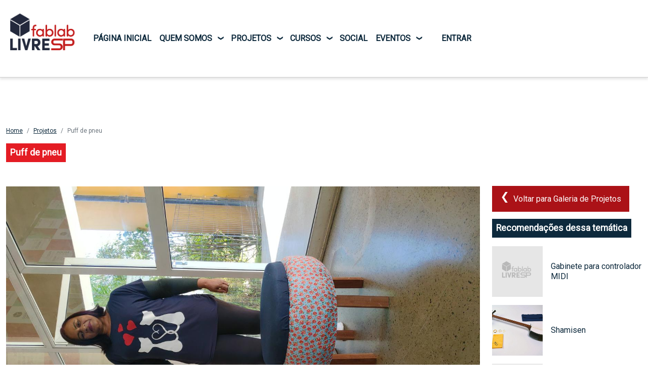

--- FILE ---
content_type: text/html; charset=UTF-8
request_url: https://www.fablablivresp.prefeitura.sp.gov.br/projetos/instrumentos-musicais/puff-de-pneu
body_size: 35256
content:
<!DOCTYPE html>
<html lang="pt-br" dir="ltr">
  <head>
    <meta charset="utf-8" />
<script async src="https://www.googletagmanager.com/gtag/js?id=G-1XZV1T9H4J"></script>
<script>window.dataLayer = window.dataLayer || [];function gtag(){dataLayer.push(arguments)};gtag("js", new Date());gtag("set", "developer_id.dMDhkMT", true);gtag("config", "G-1XZV1T9H4J", {"groups":"default","page_placeholder":"PLACEHOLDER_page_location"});</script>
<meta name="Generator" content="Drupal 9 (https://www.drupal.org)" />
<meta name="MobileOptimized" content="width" />
<meta name="HandheldFriendly" content="true" />
<meta name="viewport" content="width=device-width, initial-scale=1, shrink-to-fit=no" />
<meta http-equiv="x-ua-compatible" content="ie=edge" />
<script type="application/ld+json">{
          "@context": "https://schema.org",
          "@type": "BreadcrumbList",
          "itemListElement": [{
            "@type": "ListItem",
            "position": "1",
            "name": "Home",
            "item": "https://www.fablablivresp.prefeitura.sp.gov.br/"
          },{
            "@type": "ListItem",
            "position": "2",
            "name": "Projetos",
            "item": "https://www.fablablivresp.prefeitura.sp.gov.br/projetos"
          },{
              "@type": "ListItem",
              "position": "3",
              "name": "Puff de pneu"
            }]}</script>
<link rel="icon" href="/sites/default/files/favicon_2.png" type="image/png" />
<link rel="canonical" href="https://www.fablablivresp.prefeitura.sp.gov.br/projetos/instrumentos-musicais/puff-de-pneu" />
<link rel="shortlink" href="https://www.fablablivresp.prefeitura.sp.gov.br/node/21826" />

    <title>Puff de pneu | Rede FAB LAB LIVRE SP</title>
    <link rel="stylesheet" media="all" href="/core/modules/system/css/components/ajax-progress.module.css?t8wq7m" />
<link rel="stylesheet" media="all" href="/core/modules/system/css/components/align.module.css?t8wq7m" />
<link rel="stylesheet" media="all" href="/core/modules/system/css/components/autocomplete-loading.module.css?t8wq7m" />
<link rel="stylesheet" media="all" href="/core/modules/system/css/components/fieldgroup.module.css?t8wq7m" />
<link rel="stylesheet" media="all" href="/core/modules/system/css/components/container-inline.module.css?t8wq7m" />
<link rel="stylesheet" media="all" href="/core/modules/system/css/components/clearfix.module.css?t8wq7m" />
<link rel="stylesheet" media="all" href="/core/modules/system/css/components/details.module.css?t8wq7m" />
<link rel="stylesheet" media="all" href="/core/modules/system/css/components/hidden.module.css?t8wq7m" />
<link rel="stylesheet" media="all" href="/core/modules/system/css/components/item-list.module.css?t8wq7m" />
<link rel="stylesheet" media="all" href="/core/modules/system/css/components/js.module.css?t8wq7m" />
<link rel="stylesheet" media="all" href="/core/modules/system/css/components/nowrap.module.css?t8wq7m" />
<link rel="stylesheet" media="all" href="/core/modules/system/css/components/position-container.module.css?t8wq7m" />
<link rel="stylesheet" media="all" href="/core/modules/system/css/components/progress.module.css?t8wq7m" />
<link rel="stylesheet" media="all" href="/core/modules/system/css/components/reset-appearance.module.css?t8wq7m" />
<link rel="stylesheet" media="all" href="/core/modules/system/css/components/resize.module.css?t8wq7m" />
<link rel="stylesheet" media="all" href="/core/modules/system/css/components/sticky-header.module.css?t8wq7m" />
<link rel="stylesheet" media="all" href="/core/modules/system/css/components/system-status-counter.css?t8wq7m" />
<link rel="stylesheet" media="all" href="/core/modules/system/css/components/system-status-report-counters.css?t8wq7m" />
<link rel="stylesheet" media="all" href="/core/modules/system/css/components/system-status-report-general-info.css?t8wq7m" />
<link rel="stylesheet" media="all" href="/core/modules/system/css/components/tabledrag.module.css?t8wq7m" />
<link rel="stylesheet" media="all" href="/core/modules/system/css/components/tablesort.module.css?t8wq7m" />
<link rel="stylesheet" media="all" href="/core/modules/system/css/components/tree-child.module.css?t8wq7m" />
<link rel="stylesheet" media="all" href="/core/modules/views/css/views.module.css?t8wq7m" />
<link rel="stylesheet" media="all" href="/libraries/flexslider/flexslider.css?t8wq7m" />
<link rel="stylesheet" media="all" href="/modules/contrib/calendar/css/calendar.css?t8wq7m" />
<link rel="stylesheet" media="all" href="/modules/contrib/calendar/css/calendar_multiday.css?t8wq7m" />
<link rel="stylesheet" media="all" href="/modules/contrib/social_media_links/css/social_media_links.theme.css?t8wq7m" />
<link rel="stylesheet" media="all" href="/modules/contrib/like_dislike/css/like_dislike.css?t8wq7m" />
<link rel="stylesheet" media="all" href="/modules/contrib/flexslider/assets/css/flexslider_img.css?t8wq7m" />
<link rel="stylesheet" media="all" href="/themes/contrib/bootstrap_barrio/css/components/node.css?t8wq7m" />
<link rel="stylesheet" media="all" href="/themes/custom/fablab/css/style.css?t8wq7m" />
<link rel="stylesheet" media="all" href="/themes/contrib/bootstrap_barrio/css/components/breadcrumb.css?t8wq7m" />
<link rel="stylesheet" media="all" href="/libraries/bootstrap/dist/css/bootstrap.min.css?t8wq7m" />
<link rel="stylesheet" media="all" href="/themes/contrib/bootstrap_barrio/css/components/img-fluid.css?t8wq7m" />
<link rel="stylesheet" media="all" href="/themes/contrib/bootstrap_barrio/fonts/roboto.css?t8wq7m" />
<link rel="stylesheet" media="all" href="//fonts.googleapis.com/css?family=Roboto|Roboto+Condensed:700" />
<link rel="stylesheet" media="all" href="//fonts.googleapis.com/icon?family=Material+Icons" />
<link rel="stylesheet" media="all" href="/themes/contrib/bootstrap_barrio/css/colors/messages/messages-light.css?t8wq7m" />
<link rel="stylesheet" media="all" href="/themes/contrib/bootstrap_barrio/css/components/navigation.css?t8wq7m" />

    
    <link rel="stylesheet" href="/themes/custom/fablab/css/fablab.css">
  </head>
  <body class="layout-one-sidebar layout-sidebar-second page-node-21826 path-node node--type-projeto anonymous">
    <a href="#main-content" class="visually-hidden focusable skip-link">
      Pular para o conteúdo principal
    </a>
    
      <div class="dialog-off-canvas-main-canvas" data-off-canvas-main-canvas>
    <div id="page-wrapper">
  <div id="page">
    <header id="header" class="header" role="banner" aria-label="Site header">
                      <nav class="navbar navbar-light bg-transparent navbar-expand-xl" id="navbar-main">
                        <section class="row region region-header">
    <div id="block-logonaohome" class="block block-block-content block-block-content5b9c3cb2-1804-4dcb-a0d1-a252b7f13512">
  
    
      <div class="content">
      
            <div class="clearfix text-formatted field field--name-body field--type-text-with-summary field--label-hidden field__item"><p><a href="/"><img src="/themes/custom/fablab/images/fablab-logo.svg" /></a></p>
</div>
      
    </div>
  </div>

  </section>

                          <button class="navbar-toggler collapsed" type="button" data-bs-toggle="offcanvas" data-bs-target="#CollapsingNavbar" aria-controls="CollapsingNavbar" aria-expanded="false" aria-label="Toggle navigation"><span class="navbar-toggler-icon"></span></button>
              <div class="offcanvas offcanvas-end" id="CollapsingNavbar">
                                  <div class="offcanvas-header">
                    <button type="button" class="btn-close text-reset" data-bs-dismiss="offcanvas" aria-label="Close"></button>
                  </div>
                  <div class="offcanvas-body">
                                
                                  <div class="form-inline navbar-form justify-content-end">
                      <section class="row region region-header-form">
    <nav role="navigation" aria-labelledby="block-fablab-main-menu-menu" id="block-fablab-main-menu" class="block block-menu navigation menu--main">
            
  <h2 class="visually-hidden" id="block-fablab-main-menu-menu">Main navigation</h2>
  

        
              <ul class="clearfix nav navbar-nav">
                    <li class="nav-item">
                          <a href="/" class="nav-link nav-link--" data-drupal-link-system-path="&lt;front&gt;">Página inicial</a>
              </li>
                <li class="nav-item menu-item--expanded dropdown">
                          <a href="/quem-somos" class="nav-link dropdown-toggle nav-link--quem-somos" data-bs-toggle="dropdown" aria-expanded="false" aria-haspopup="true" data-drupal-link-system-path="node/510">Quem somos</a>
                        <ul class="dropdown-menu">
                    <li class="dropdown-item">
                          <a href="/quem-somos" class="nav-link--quem-somos" data-drupal-link-system-path="node/510">Quem somos</a>
              </li>
                <li class="dropdown-item">
                          <a href="/unidades" class="nav-link--unidades" data-drupal-link-system-path="unidades">Onde estamos</a>
              </li>
                <li class="dropdown-item">
                          <a href="/como-agendar" class="nav-link--como-agendar" data-drupal-link-system-path="node/520">Como agendar?</a>
              </li>
                <li class="dropdown-item">
                          <a href="/quem-pode-participar" class="nav-link--quem-pode-participar" data-drupal-link-system-path="node/511">Quem pode participar</a>
              </li>
        </ul>
  
              </li>
                <li class="nav-item menu-item--expanded dropdown">
                          <a href="/busca?tipo=projeto" class="fab-menu-projetos nav-link dropdown-toggle nav-link--buscatipoprojeto" data-bs-toggle="dropdown" aria-expanded="false" aria-haspopup="true" data-drupal-link-query="{&quot;tipo&quot;:&quot;projeto&quot;}" data-drupal-link-system-path="busca">Projetos</a>
                        <ul class="dropdown-menu">
                    <li class="dropdown-item">
                          <a href="/user/login" class="fab-nao-logado-cadastro user-logged-in nav-link--user-login" data-drupal-link-system-path="user/login">Cadastre seu projeto</a>
              </li>
                <li class="dropdown-item">
                          <a href="/projetos" class="fab-menu-projetos nav-link--projetos" data-drupal-link-system-path="projetos">Galeria de projetos</a>
              </li>
                <li class="dropdown-item">
                          <a href="/agenda-livre" class="nav-link--agenda-livre" data-drupal-link-system-path="node/58677">Agenda Livre</a>
              </li>
        </ul>
  
              </li>
                <li class="nav-item menu-item--expanded dropdown">
                          <a href="" class="fab-menu-cursos fab-menu-cursos-main nav-link dropdown-toggle nav-link-" data-bs-toggle="dropdown" aria-expanded="false" aria-haspopup="true">Cursos</a>
                        <ul class="dropdown-menu">
                    <li class="dropdown-item">
                          <a href="/calendario" class="nav-link--calendario" data-drupal-link-system-path="calendario">Calendário de Cursos</a>
              </li>
                <li class="dropdown-item">
                          <a href="/busca?tipo=curso" class="fab-menu-cursos nav-link--buscatipocurso" data-drupal-link-query="{&quot;tipo&quot;:&quot;curso&quot;}" data-drupal-link-system-path="busca">Lista de cursos</a>
              </li>
        </ul>
  
              </li>
                <li class="nav-item">
                          <a href="/inclusao-social" class="nav-link nav-link--inclusao-social" data-drupal-link-system-path="node/62628">Social</a>
              </li>
                <li class="nav-item menu-item--expanded dropdown">
                          <a href="/spmw" class="nav-link dropdown-toggle nav-link--spmw" data-bs-toggle="dropdown" aria-expanded="false" aria-haspopup="true" data-drupal-link-system-path="node/60824">Eventos</a>
                        <ul class="dropdown-menu">
                    <li class="dropdown-item">
                          <a href="/arduinoday2025" class="nav-link--arduinoday2025" data-drupal-link-system-path="node/92261">ARDUINO DAY 2025</a>
              </li>
                <li class="dropdown-item">
                          <a href="/arduinoday2024" class="nav-link--arduinoday2024" data-drupal-link-system-path="node/64118">ARDUINO DAY 2024</a>
              </li>
                <li class="dropdown-item">
                          <a href="/spmw" class="nav-link--spmw" data-drupal-link-system-path="node/60824">SP MAKER WEEK 2023</a>
              </li>
        </ul>
  
              </li>
                <li class="nav-item">
                          <a href="/user/login" class="nav-link--user-login nav-link" data-drupal-link-system-path="user/login">Entrar</a>
              </li>
        </ul>
  


  </nav>

  </section>

                  </div>
                                                  </div>
                	            </div>
                                          </nav>
          </header>
            <div id="main-wrapper" class="layout-main-wrapper clearfix">
              <div id="main" class="container">
            <section class="region region-breadcrumb">
    <div id="block-fablab-breadcrumbs" class="block block-system block-system-breadcrumb-block">
  
    
      <div class="content">
      

  <nav role="navigation" aria-label="breadcrumb">
    <ol class="breadcrumb">
                  <li class="breadcrumb-item">
          <a href="/">Home</a>
        </li>
                        <li class="breadcrumb-item">
          <a href="/projetos">Projetos</a>
        </li>
                        <li class="breadcrumb-item active">
          Puff de pneu
        </li>
              </ol>
  </nav>

    </div>
  </div>
<div id="block-fablab-page-title" class="block block-core block-page-title-block">
  
    
      <div class="content">
      
  <h1 class="title"><span class="field field--name-title field--type-string field--label-hidden">Puff de pneu</span>
</h1>


    </div>
  </div>

  </section>

          <div class="row row-offcanvas row-offcanvas-left clearfix">
              <main class="main-content col order-first" id="content" role="main">
                <section class="section">
                  <a id="main-content" tabindex="-1"></a>
                    <section class="region region-content">
    <div data-drupal-messages-fallback class="hidden"></div>
<div id="block-fablab-content" class="block block-system block-system-main-block">
  
    
      <div class="content">
      

<article role="article" class="node node--type-projeto node--view-mode-full clearfix">
  <header>
    
        
      </header>
  <div class="node__content clearfix">
    
      <div class="field field--name-field-projeto-imagens field--type-image field--label-hidden field__items">
              <div class="field__item">
<div id="flexslider-1" class="flexslider optionset-default imagestyle-banner-interno-1377x806">
 
<ul class="slides">
    
<li>
      <img loading="lazy" src="/sites/default/files/styles/banner_interno_1377x806/public/projetos/imagens/2022_05_projetos_8.jpg?itok=6i0OZVeA" width="1377" height="806" class="image-style-banner-interno-1377x806" />



    </li>
</ul>
</div>
</div>
          </div>
  
<div  class="fab-project-intro-wrapper">
      
<div  class="fab-projeto-intro1-wrapper">
      
  <div class="field field--name-field-tematica field--type-entity-reference field--label-above">
    <div class="field__label">Temática</div>
              <div class="field__item">Instrumentos Musicais</div>
          </div>

  <div class="field field--name-field-area-de-atuacao field--type-entity-reference field--label-above">
    <div class="field__label">Área de atuação</div>
              <div class="field__item">Máquina Controlada por Computador</div>
          </div>

  </div>

<div  class="fab-projeto-intro2-wrapper">
      
  <div class="field field--name-published-at field--type-published-at field--label-above">
    <div class="field__label">Data de publicação</div>
              <div class="field__item">30/01/2023 - 21:28</div>
          </div>

  <div class="field field--name-og-audience field--type-og-standard-reference field--label-above">
    <div class="field__label">Unidade</div>
          <div class='field__items'>
              <div class="field__item"><a href="/unidades/ceu-tres-pontes" hreflang="pt-br">CEU Três Pontes</a></div>
              </div>
      </div>

  </div>

<div  class="fab-projeto-intro3-wrapper">
      
<div  class="fab-like-views-wrapper">
      
            <div class="field field--name-field-gostei field--type-like-dislike field--label-hidden field__item"><div class="like_dislike">
    <div class="like">
                    <a class="use-ajax" href="#">Like</a>
                <span id="like-21826">0</span>
    </div>
    </div>
<div id="like_dislike_status-21826"></div>
</div>
      

  <div class="inline__links"><nav class="links inline nav links-inline"><span class="comment-forbidden nav-link"><a href="/user/login?destination=/projetos/instrumentos-musicais/puff-de-pneu%23comment-form">Efetue login</a> ou <a href="/nova-conta?destination=/projetos/instrumentos-musicais/puff-de-pneu%23comment-form">registre-se</a> para postar comentários</span><span class="statistics-counter nav-link">15</span></nav>
  </div>

  </div>

  </div>

  </div>

  <div class="clearfix text-formatted field field--name-field-projeto-porque field--type-text-long field--label-above">
    <div class="field__label">Porque?</div>
              <div class="field__item"><p>São um meio de reaproveitar pneus que seria descartados, mas que agora são úteis para a mobiliar e decorar espaços.</p>
</div>
          </div>

  <div class="clearfix text-formatted field field--name-field-projeto-quem field--type-text-long field--label-above">
    <div class="field__label">Quem?</div>
              <div class="field__item"><p>Jaqueline Nascimento e Silvana Ribeiro</p>
</div>
          </div>

  <div class="clearfix text-formatted field field--name-field-projeto-como field--type-text-long field--label-above">
    <div class="field__label">Como?</div>
              <div class="field__item"><p>Materiais: Pneus usados, espuma D20 de 30mm, tecido chita e jeans, compensado de 15mm, caibro de 5cm.<br />
Ferramentas: Serra de esquadria manual, serra tico-tico, parafusadeira, lixadeira, grampeador para estofamento.</p>
</div>
          </div>

  </div>
</article>

    </div>
  </div>

  </section>

                </section>
              </main>
                                      <div class="sidebar_second sidebar col-md-3 order-last" id="sidebar_second">
                <aside class="section" role="complementary">
                    <section class="region region-sidebar-second">
    <div id="block-voltarparagaleriadeprojeto" class="block block-block-content block-block-contentf2ec8427-bc5d-4996-b4b8-aa5c9642dfdb">
  
    
      <div class="content">
      
            <div class="clearfix text-formatted field field--name-body field--type-text-with-summary field--label-hidden field__item"><p><a href="/projetos">Voltar para Galeria de Projetos</a></p></div>
      
    </div>
  </div>
<div class="views-element-container block block-views block-views-blocknovos-projetos-fab-view-new-projects-sidebar" id="block-views-block-novos-projetos-fab-view-new-projects-sidebar">
  
      <h2>Recomendações dessa temática</h2>
    
      <div class="content">
      <div><div class="fab-view-new-project-sidebar fab-view-content-sidebar view view-novos-projetos view-id-novos_projetos view-display-id-fab_view_new_projects_sidebar js-view-dom-id-f6113d811939563a77d47aeca160644ed5877ce9fcf276ccfc81cfbe0f0e4fed">
  
    
      <div class="view-header">
      
    </div>
      
      <div class="view-content row">
          <div class="views-row">
    <div class="views-field views-field-field-projeto-imagens"><div class="field-content">  <a href="/projetos/instrumentos-musicais/gabinete-para-controlador-midi-0"><img loading="lazy" src="/sites/default/files/styles/square_1_1/public/default_images/fablab-img-bg.jpg?itok=LGTiOtv_" width="768" height="768" alt="" class="image-style-square-1-1" />

</a>
</div></div><div class="views-field views-field-title"><span class="field-content"><a href="/projetos/instrumentos-musicais/gabinete-para-controlador-midi-0" hreflang="pt-br">Gabinete para controlador MIDI</a></span></div>
  </div>
    <div class="views-row">
    <div class="views-field views-field-field-projeto-imagens"><div class="field-content">  <a href="/projetos/instrumentos-musicais/shamisen"><img loading="lazy" src="/sites/default/files/styles/square_1_1/public/projetos/imagens/pic-02_tsugaru_01.jpg?itok=3dfXxgO0" width="768" height="768" alt="" class="image-style-square-1-1" />

</a>
</div></div><div class="views-field views-field-title"><span class="field-content"><a href="/projetos/instrumentos-musicais/shamisen" hreflang="pt-br">Shamisen</a></span></div>
  </div>
    <div class="views-row">
    <div class="views-field views-field-field-projeto-imagens"><div class="field-content">  <a href="/projetos/instrumentos-musicais/corte-em-acrilico-2mm-para-painel"><img loading="lazy" src="/sites/default/files/styles/square_1_1/public/default_images/fablab-img-bg.jpg?itok=LGTiOtv_" width="768" height="768" alt="" class="image-style-square-1-1" />

</a>
</div></div><div class="views-field views-field-title"><span class="field-content"><a href="/projetos/instrumentos-musicais/corte-em-acrilico-2mm-para-painel" hreflang="pt-br">Corte em acrilico 2mm para painel.</a></span></div>
  </div>
    <div class="views-row">
    <div class="views-field views-field-field-projeto-imagens"><div class="field-content">  <a href="/projetos/instrumentos-musicais/painel-de-componentes-eletronicos-de-acrilico"><img loading="lazy" src="/sites/default/files/styles/square_1_1/public/default_images/fablab-img-bg.jpg?itok=LGTiOtv_" width="768" height="768" alt="" class="image-style-square-1-1" />

</a>
</div></div><div class="views-field views-field-title"><span class="field-content"><a href="/projetos/instrumentos-musicais/painel-de-componentes-eletronicos-de-acrilico" hreflang="pt-br">Painel de componentes eletronicos de acrilico</a></span></div>
  </div>

    </div>
  
            <div class="view-footer">
      <a href="/busca?tipo=projeto" class="btn-arrow">Outros projetos</a>
    </div>
    </div>
</div>

    </div>
  </div>
<div class="views-element-container block block-views block-views-blocknovos-projetos-block-2" id="block-views-block-novos-projetos-block-2">
  
      <h2>Novos projetos</h2>
    
      <div class="content">
      <div><div class="fab-view-new-project-sidebar fab-view-content-sidebar view view-novos-projetos view-id-novos_projetos view-display-id-block_2 js-view-dom-id-991229aac4d0b78cafe7c7db8a9bdad061b105e6a6881cc81278f4181dcbc231">
  
    
      <div class="view-header">
      
    </div>
      
      <div class="view-content row">
          <div class="views-row">
    <div class="views-field views-field-field-projeto-imagens"><div class="field-content">  <a href="/projetos/balestra-projeto-israel"><img loading="lazy" src="/sites/default/files/styles/square_1_1/public/default_images/fablab-img-bg.jpg?itok=LGTiOtv_" width="768" height="768" alt="" class="image-style-square-1-1" />

</a>
</div></div><div class="views-field views-field-title"><span class="field-content"><a href="/projetos/balestra-projeto-israel" hreflang="pt-br">Balestra - Projeto Israel</a></span></div>
  </div>
    <div class="views-row">
    <div class="views-field views-field-field-projeto-imagens"><div class="field-content">  <a href="/projetos/design/zurc-na-rua"><img loading="lazy" src="/sites/default/files/styles/square_1_1/public/projetos/imagens/img_1249.png?itok=417qONV-" width="768" height="768" alt="" class="image-style-square-1-1" />

</a>
</div></div><div class="views-field views-field-title"><span class="field-content"><a href="/projetos/design/zurc-na-rua" hreflang="pt-br">ZURC NA RUA </a></span></div>
  </div>
    <div class="views-row">
    <div class="views-field views-field-field-projeto-imagens"><div class="field-content">  <a href="/projetos/sustentabilidade/espatula-fina"><img loading="lazy" src="/sites/default/files/styles/square_1_1/public/projetos/imagens/20260121_132942.jpg?itok=VH02gtvL" width="768" height="768" alt="" class="image-style-square-1-1" />

</a>
</div></div><div class="views-field views-field-title"><span class="field-content"><a href="/projetos/sustentabilidade/espatula-fina" hreflang="pt-br">Espátula fina </a></span></div>
  </div>
    <div class="views-row">
    <div class="views-field views-field-field-projeto-imagens"><div class="field-content">  <a href="/projetos/artes-cenicas/viva-las-djs"><img loading="lazy" src="/sites/default/files/styles/square_1_1/public/default_images/fablab-img-bg.jpg?itok=LGTiOtv_" width="768" height="768" alt="" class="image-style-square-1-1" />

</a>
</div></div><div class="views-field views-field-title"><span class="field-content"><a href="/projetos/artes-cenicas/viva-las-djs" hreflang="pt-br">Viva las djs </a></span></div>
  </div>

    </div>
  
            <div class="view-footer">
      <a href="/busca?tipo=projeto" class="btn-arrow">Outros projetos</a>
    </div>
    </div>
</div>

    </div>
  </div>

  </section>

                </aside>
              </div>
                      </div>
        </div>
          </div>
        <footer class="site-footer">
              <div class="container">
                      <div class="site-footer__top clearfix">
                <section class="row region region-footer-first">
    <div id="block-rodapelogos" class="block block-block-content block-block-content45c27451-846d-488f-b810-a9bb8cba7be3">
  
    
      <div class="content">
      
            <div class="clearfix text-formatted field field--name-body field--type-text-with-summary field--label-hidden field__item"><div class="fa-footer-logos"><div class="fa-footer-logos-item fa-footer-logos-itsbrasil"><img src="/themes/custom/fablab/images/itsbrasil-logo-w.svg" /></div><div class="fa-footer-logos-item fa-footer-logos-fablab"><img src="/themes/custom/fablab/images/fablab-logo-w.svg" /></div><div class="fa-footer-logos-item fa-footer-logos-prefeiturasp"><img src="/themes/custom/fablab/images/prefeitura-sp-logo.svg" /></div></div></div>
      
    </div>
  </div>
<div id="block-rodapesocial" class="block block-block-content block-block-contentc38eda74-608c-401f-a1f4-1308961b730d">
  
    
      <div class="content">
      
            <div class="clearfix text-formatted field field--name-body field--type-text-with-summary field--label-hidden field__item"><div class="fab-footer-menu fab-footer-menu-social"><ul><li class="fab-footer-menu-item">Redes sociais:</li><li> <ul><li class="fab-footer-menu-social-item fab-footer-menu-social-facebook"><a href="https://www.facebook.com/fablablivresp" target="_blank" title="Visite o FabLab Livre SP no Facebook"><img src="/themes/custom/fablab/images/fab-social-footer-facebook.svg" /></a></li><li class="fab-footer-menu-social-item fab-footer-menu-social-instagram"><a href="http://www.instagram.com/fablablivresp" target="_blank" title="Visite o FabLab Livre SP no Instagram"><img src="/themes/custom/fablab/images/fab-social-footer-instagram.svg" /></a></li><li class="fab-footer-menu-social-item fab-footer-menu-social-youtube"><a href="https://www.youtube.com/channel/UCDh0ZfRtRhXbdOOq_Th3hPA" target="_blank" title="Visite o FabLab Livre SP no Youtube"><img src="/themes/custom/fablab/images/fab-social-footer-youtube.svg" /></a></li><li class="fab-footer-menu-social-item fab-footer-menu-social-x"><a href="https://x.com/fablablivresp" target="_blank" title="Visite o FabLab Livre SP no X"><img src="/themes/custom/fablab/images/fab-social-footer-x.svg" /></a></li><li class="fab-footer-menu-social-item fab-footer-menu-social-tiktok" title="Visite o FabLab Livre SP no Tik-Tok"><a href="https://www.tiktok.com/@fablablivresp" target="_blank"><img src="/themes/custom/fablab/images/fab-social-footer-tiktok.svg" /></a></li></ul></li><li class="fab-footer-menu-subitem-copyright">2024 ® Todos os direitos reservados.     <br />Desenvolvido por <a href="https://eopen.com.br" target="_blank">e-Open Group</a></li></ul></div></div>
      
    </div>
  </div>

  </section>

                <section class="row region region-footer-second">
    <div id="block-rodapemenu1" class="block block-block-content block-block-contentf12caf10-3666-406f-8796-770fe8f495ed">
  
    
      <div class="content">
      
            <div class="clearfix text-formatted field field--name-body field--type-text-with-summary field--label-hidden field__item"><div class="fab-footer-menu fab-footer-menu-1"><ul><li class="fab-footer-menu-item"><a href="/">HOME</a></li><li class="fab-footer-menu-item"><a href="/quem-somos">Quem somos</a></li><li class="fab-footer-menu-subitem"><a href="/quem-pode-participar">Quem pode participar</a></li><li class="fab-footer-menu-subitem"><a href="/como-agendar">Como agendar</a></li><li class="fab-footer-menu-item"><a href="/unidades">Onde estamos</a></li></ul></div></div>
      
    </div>
  </div>

  </section>

                <section class="row region region-footer-third">
    <div id="block-rodapemenu2" class="block block-block-content block-block-content40b0739e-33d5-4b77-96ec-031cd4885097">
  
    
      <div class="content">
      
            <div class="clearfix text-formatted field field--name-body field--type-text-with-summary field--label-hidden field__item"><div class="fab-footer-menu fab-footer-menu-2"><ul><li class="fab-footer-menu-item"><a href="">Projetos</a></li><li class="fab-footer-menu-subitem"><a href="/busca?tipo=projeto">Galeria de projetos</a></li><li class="fab-footer-menu-subitem"><a href="/projetos/novo">Cadastre seu projeto</a></li><li class="fab-footer-menu-item"><a href="/busca?tipo=curso">Cursos</a></li><li class="fab-footer-menu-subitem"><a href="/calendario">Calendário de Cursos</a></li></ul></div></div>
      
    </div>
  </div>
<div id="block-rodapecontato" class="block block-block-content block-block-contente39b05d0-32d1-41cf-9619-1ca56f538605">
  
    
      <div class="content">
      
            <div class="clearfix text-formatted field field--name-body field--type-text-with-summary field--label-hidden field__item"><div class="fab-footer-menu fab-footer-contato"><ul><li class="fab-footer-menu-item">Contato:</li><li class="fab-footer-menu-subitem-mail"><a href="mailto:fablab@prefeitura.sp.gov.br">fablab@prefeitura.sp.gov.br</a></li><li class="fab-footer-menu-item"><a href="https://sp156.prefeitura.sp.gov.br/portal/servicos/informacao?t=1353&amp;conteudo=932" target="_blank">Ouvidoria</a></li></ul></div></div>
      
    </div>
  </div>

  </section>

              
              
            </div>
                            </div>
          </footer>
  </div>
</div>

  </div>

    
    <script type="application/json" data-drupal-selector="drupal-settings-json">{"path":{"baseUrl":"\/","scriptPath":null,"pathPrefix":"","currentPath":"node\/21826","currentPathIsAdmin":false,"isFront":false,"currentLanguage":"pt-br"},"pluralDelimiter":"\u0003","suppressDeprecationErrors":true,"ajaxPageState":{"libraries":"bootstrap_barrio\/bootstrap,bootstrap_barrio\/breadcrumb,bootstrap_barrio\/global-styling,bootstrap_barrio\/image_fluid,bootstrap_barrio\/links,bootstrap_barrio\/material_design_icons,bootstrap_barrio\/messages_light,bootstrap_barrio\/navigation,bootstrap_barrio\/node,bootstrap_barrio\/roboto,calendar\/calendar.theme,core\/drupal.ajax,fablab\/global-styling,flexslider\/integration,google_analytics\/google_analytics,like_dislike\/like_dislike,social_media_links\/social_media_links.theme,statistics\/drupal.statistics,system\/base,views\/views.module","theme":"fablab","theme_token":null},"ajaxTrustedUrl":[],"google_analytics":{"account":"G-1XZV1T9H4J","trackOutbound":true,"trackMailto":true,"trackTel":true,"trackDownload":true,"trackDownloadExtensions":"7z|aac|arc|arj|asf|asx|avi|bin|csv|doc(x|m)?|dot(x|m)?|exe|flv|gif|gz|gzip|hqx|jar|jpe?g|js|mp(2|3|4|e?g)|mov(ie)?|msi|msp|pdf|phps|png|ppt(x|m)?|pot(x|m)?|pps(x|m)?|ppam|sld(x|m)?|thmx|qtm?|ra(m|r)?|sea|sit|tar|tgz|torrent|txt|wav|wma|wmv|wpd|xls(x|m|b)?|xlt(x|m)|xlam|xml|z|zip","trackColorbox":true},"statistics":{"data":{"nid":"21826"},"url":"\/core\/modules\/statistics\/statistics.php"},"field_group":{"html_element":{"mode":"default","context":"view","settings":{"classes":"fab-projeto-intro1-wrapper","show_empty_fields":false,"id":"","element":"div","show_label":false,"label_element":"h3","label_element_classes":"","attributes":"","effect":"none","speed":"fast"}}},"flexslider":{"optionsets":{"default":{"animation":"fade","animationSpeed":600,"direction":"horizontal","slideshow":true,"easing":"swing","smoothHeight":false,"reverse":false,"slideshowSpeed":7000,"animationLoop":true,"randomize":false,"startAt":0,"itemWidth":0,"itemMargin":0,"minItems":0,"maxItems":0,"move":0,"directionNav":true,"controlNav":true,"thumbCaptions":false,"thumbCaptionsBoth":false,"keyboard":true,"multipleKeyboard":false,"mousewheel":false,"touch":true,"prevText":"Previous","nextText":"Next","namespace":"flex-","selector":".slides \u003E li","sync":"","asNavFor":"","initDelay":0,"useCSS":true,"video":false,"pausePlay":false,"pauseText":"Pause","playText":"Play","pauseOnAction":true,"pauseOnHover":false,"controlsContainer":".flex-control-nav-container","manualControls":""}},"instances":{"flexslider-1":"default"}},"user":{"uid":0,"permissionsHash":"8e7d7a4216a52ee0fa3153a920eb2df463f406030748bc140757c7224895f861"}}</script>
<script src="/themes/custom/fablab/js/bootstrap.min.js?v=9.5.0"></script>
<script src="/core/assets/vendor/jquery/jquery.min.js?v=3.6.2"></script>
<script src="/core/misc/polyfills/array.find.js?v=9.5.0"></script>
<script src="/core/assets/vendor/es6-promise/es6-promise.auto.min.js?v=4.2.8"></script>
<script src="/core/misc/polyfills/object.assign.js?v=9.5.0"></script>
<script src="/core/misc/polyfills/nodelist.foreach.js?v=9.5.0"></script>
<script src="/core/misc/polyfills/element.matches.js?v=9.5.0"></script>
<script src="/core/assets/vendor/css-escape/css.escape.js?v=1.5.1"></script>
<script src="/core/assets/vendor/once/once.min.js?v=1.0.1"></script>
<script src="/core/assets/vendor/jquery-once/jquery.once.min.js?v=2.2.3"></script>
<script src="/core/misc/drupalSettingsLoader.js?v=9.5.0"></script>
<script src="/sites/default/files/languages/pt-br_081qkIKjy-cYYLQO98OpU8WyEEHxXPxxuGqeW9yvxeE.js?t8wq7m"></script>
<script src="/core/misc/drupal.js?v=9.5.0"></script>
<script src="/core/misc/drupal.init.js?v=9.5.0"></script>
<script src="/core/assets/vendor/tabbable/index.umd.min.js?v=5.3.3"></script>
<script src="/modules/contrib/google_analytics/js/google_analytics.js?v=9.5.0"></script>
<script src="/core/assets/vendor/popperjs/popper.min.js?v=2.11.6"></script>
<script src="/themes/custom/fablab/js/barrio.js?v=9.5.0"></script>
<script src="/themes/custom/fablab/js/custom.js?v=9.5.0"></script>
<script src="/themes/custom/fablab/js/fablab.js?v=9.5.0"></script>
<script src="/core/modules/statistics/statistics.js?v=9.5.0"></script>
<script src="/core/misc/progress.js?v=9.5.0"></script>
<script src="/core/misc/jquery.once.bc.js?v=9.5.0"></script>
<script src="/core/assets/vendor/loadjs/loadjs.min.js?v=4.2.0"></script>
<script src="/core/misc/ajax.js?v=9.5.0"></script>
<script src="/libraries/flexslider/jquery.flexslider-min.js?t8wq7m"></script>
<script src="/modules/contrib/flexslider/assets/js/flexslider.load.js?t8wq7m"></script>
<script src="/libraries/bootstrap/dist/js/bootstrap.min.js?t8wq7m"></script>


    <script src="https://plugin.handtalk.me/web/latest/handtalk.min.js"></script>
    <script>
    var ht = new HT({
    token: "aa1f4871439ba18dabef482aae5fd934"
    });
    </script> 
  </body>
</html>


--- FILE ---
content_type: text/css
request_url: https://www.fablablivresp.prefeitura.sp.gov.br/modules/contrib/like_dislike/css/like_dislike.css?t8wq7m
body_size: 163
content:
.like_dislike {
  display: inline-block;
}
.like_dislike .like,
.like_dislike .dislike {
  border: 1px solid #1d84c3;
  border-radius: 5px;
  float: left;
  margin: 2px 0;
  padding: 4px;
  width: 100px;
}
.like_dislike .like a,
.like_dislike .dislike a {
  border: medium none;
  float: left;
  padding-left: 10px;
  color: #1d84c3;
}
.like_dislike .like,
.like_dislike .dislike {
  text-align: center;
}
.like_dislike .like span,
.like_dislike .dislike span {
  float: right;
  padding-right: 10px;
}
.like_dislike .dislike {
  margin-left: 10px;
}

.ui-dialog.ui-widget.ui-widget-content.ui-corner-all.ui-front {
  left: 25% !important;
  top: 2% !important;
  width: 50% !important;
}


--- FILE ---
content_type: text/css
request_url: https://www.fablablivresp.prefeitura.sp.gov.br/themes/custom/fablab/css/fablab.css
body_size: 20074
content:
/* ----------------------------------------------------------------------------
-------------------------------------------------------------------------------
______   ______     ______     __         ______     ______
/\  ___\ /\  __ \   /\  == \   /\ \       /\  __ \   /\  == \
\ \  __\ \ \  __ \  \ \  __<   \ \ \____  \ \  __ \  \ \  __<
\ \_\    \ \_\ \_\  \ \_____\  \ \_____\  \ \_\ \_\  \ \_____\
\/_/     \/_/\/_/   \/_____/   \/_____/   \/_/\/_/   \/_____/
__         __     __   __   ______     ______        ______     ______
/\ \       /\ \   /\ \ / /  /\  == \   /\  ___\      /\  ___\   /\  == \
\ \ \____  \ \ \  \ \ \'/   \ \  __<   \ \  __\      \ \___  \  \ \  _-/
\ \_____\  \ \_\  \ \__|    \ \_\ \_\  \ \_____\     \/\_____\  \ \_\
\/_____/   \/_/   \/_/      \/_/ /_/   \/_____/      \/_____/   \/_/
-------------------------------------------------------------------------------
Estilo criado para o novo site FabLab Livre SP - 10/10/2022
-------------------------------------------------------------------------------
aleagi@ eopen.com.br | gmail.com
---------------------------------------------------------------------------- */
:root {
  /* --- Primary colors */
  --fab-darkblue: rgba(13, 41, 60, 1);
  --fab-gray: rgba(141, 144, 146, 1);
  --fab-wine: rgba(171, 18, 23, 1);
  --fab-purple: rgba(94, 66, 130, 1);
  --fab-yellow: rgba(248, 203, 28, 1);
  --fab-green-pool: rgba(62, 178, 172, 1);
  --fab-green-light: rgba(198, 248, 181, 1);
  --fab-red: rgba(228, 28, 36, 1);
  --fab-purple-pale: rgba(90, 112, 164, 1);
  --fab-blue-vivid: rgba(5, 162, 229, 1);
  --fab-orange: rgba(245, 117, 20, 1);
  /* --- Secondary colors */
  --fab-purple-pastel: rgba(164, 142, 167, 1);
  --fab-red-pastel: rgba(245, 118, 97, 1);
  --fab-orange-pastel: rgba(240, 151, 78, 1);
  --fab-yellow-pastel: rgba(242, 217, 107, 1);
  --fab-blue-pastel: rgba(145, 182, 218, 1);
  --fab-green-pastel: rgba(175, 200, 99, 1);
  --fab-pink-pastel: rgba(247, 95, 121, 1);
  --fab-gray-pastel: rgba(100, 129, 152, 1);
  /* --- Default colors */
  --fab-white: rgba(255, 255, 255, 1);
  --fab-black: rgba(0, 0, 0, 1);
  /* --- Bootstrao overwrite */
  --bs-primary: rgba(171, 18, 23, 1);
  --bs-secondary: rgba(13, 41, 60, 1);
}

/* --- Fonts --------------------------------------------------------------- */
@import url("https://fonts.googleapis.com/css2?family=Roboto:ital,wght@0,100;0,300;0,400;0,500;0,700;0,900;1,100;1,300;1,400;1,500;1,700;1,900&display=swap");

/* --- Main styles --------------------------------------------------------- */
html {
  overflow-x: hidden !important;
}

body,
html {
  background: var(--fab-white);
}

/* --- Page ---------------------------------------------------------------- */
#page {
  display: grid;
  grid-template-rows: auto auto 1fr auto;
  height: 100vh;
}

/* --- Some default adjustments -------------------------------------------- */
section {
  margin-top: 0;
  margin-bottom: 6vw;
}

/* --- Header -------------------------------------------------------------- */
#header {
  min-width: 100%;
  position: absolute;
  z-index: 1;
}

header#header nav {
  max-width: 1300px;
  margin: 0 auto;
}

#navbar-main {
  margin: 0 auto;
  background: transparent;
}

#navbar-main #block-homelogo img {
  max-width: 142px;
}

.region-header {
  margin: 0;
}

.region-header-form.row {
  margin: 0;
}

#block-fablab-main-menu,
#block-fablab-account-menu {
  width: initial;
}

.offcanvas.offcanvas-end .nav-item a,
.offcanvas.offcanvas-end #block-fablab-account-menu a {
  color: #fff !important;
  text-transform: uppercase;
  font-weight: 600;
  text-shadow: 0px 4px 4px rgba(0, 0, 0, 0.4);
}

.offcanvas.offcanvas-end .nav-item a:hover,
.offcanvas.offcanvas-end .nav-item a:focus,
.offcanvas.offcanvas-end .nav-item a:active,
.offcanvas.offcanvas-end #block-fablab-account-menu a:hover,
.offcanvas.offcanvas-end #block-fablab-account-menu a:focus,
.offcanvas.offcanvas-end #block-fablab-account-menu a:active {
  color: #05a6eb !important;
  background: transparent;
}

.path-frontpage .offcanvas.offcanvas-end .nav-item span {
  color: #fff !important;
  text-shadow: 0px 4px 4px rgba(0, 0, 0, 0.4);
}

.path-frontpage .offcanvas.offcanvas-end .nav-item span:hover,
.path-frontpage .offcanvas.offcanvas-end .nav-item span:focus,
.path-frontpage .offcanvas.offcanvas-end .nav-item span:active {
  color: #05a6eb !important;
}

.offcanvas.offcanvas-end.show a,
.offcanvas.offcanvas-end.showing a {
  color: rgba(13, 41, 60, 1) !important;
  text-shadow: none;
}

.offcanvas.offcanvas-end.show a:hover,
.offcanvas.offcanvas-end.show a:focus,
.offcanvas.offcanvas-end.show a:active,
.offcanvas.offcanvas-end.showing a:hover,
.offcanvas.offcanvas-end.showing a:focus,
.offcanvas.offcanvas-end.showing a:active {
  background: rgba(5, 166, 235, 1);
  color: #fff !important;
}

.offcanvas.offcanvas-end .offcanvas-body .navbar-form {
  width: 100%;
}

.fab-menu-projetos {
  color: rgba(13, 41, 60, 1);
  font-weight: 600;
  text-transform: uppercase;
}

.region-header-form {
  justify-content: flex-end !important;
}

.region-header-form nav {
  margin: 0 !important;
}

.offcanvas.offcanvas-end.show .offcanvas-body .navbar-form .region-header-form,
.offcanvas.offcanvas-end.showing
  .offcanvas-body
  .navbar-form
  .region-header-form {
  padding: 0;
}

.offcanvas.offcanvas-end.show
  .offcanvas-body
  .navbar-form
  .region-header-form
  nav,
.offcanvas.offcanvas-end.showing
  .offcanvas-body
  .navbar-form
  .region-header-form
  nav {
  width: 100% !important;
  padding: 0;
}

.offcanvas.offcanvas-end.show
  .offcanvas-body
  .navbar-form
  .region-header-form
  nav
  ul
  a,
.offcanvas.offcanvas-end.showing
  .offcanvas-body
  .navbar-form
  .region-header-form
  nav
  ul
  a,
.offcanvas.offcanvas-end.show
  .offcanvas-body
  .navbar-form
  .region-header-form
  nav
  a,
.offcanvas.offcanvas-end.showing
  .offcanvas-body
  .navbar-form
  .region-header-form
  nav
  a {
  padding: 0.5rem;
}

.offcanvas.offcanvas-end.show #block-fablab-account-menu .nav,
.offcanvas.offcanvas-end.showing #block-fablab-account-menu .nav {
  flex-direction: column;
}

.offcanvas.offcanvas-end.show .dropdown-menu,
.offcanvas.offcanvas-end.showing .dropdown-menu {
  position: relative !important;
  display: block !important;
  top: 0 !important;
  height: auto !important;
  background: #fff !important;
  box-shadow: none;
  min-width: 100%;
  border: 0;
  margin-left: 1rem;
}

.offcanvas.offcanvas-end.show .dropdown-menu a:hover,
.offcanvas.offcanvas-end.show .dropdown-menu a:focus,
.offcanvas.offcanvas-end.show .dropdown-menu a:active,
.offcanvas.offcanvas-end.show #block-fablab-account-menu a:hover,
.offcanvas.offcanvas-end.show #block-fablab-account-menu a:focus,
.offcanvas.offcanvas-end.show #block-fablab-account-menu a:active {
  background: rgba(5, 166, 235, 1) !important;
  color: #fff !important;
}

.offcanvas.offcanvas-end.show #block-fablab-account-menu a,
.offcanvas.offcanvas-end.showing #block-fablab-account-menu a {
  color: rgba(13, 41, 60, 1) !important;
  text-shadow: none;
}

.navbar-expand-xl .navbar-nav {
  align-items: center;
}

/* --- responsive button --------------------------------------------------- */
.navbar-toggler.collapsed {
  background-color: rgba(255, 255, 255, 0.8);
  border: solid 2px #fff;
  border-radius: 0;
  position: relative;
  right: 1rem;
  opacity: 1 !important;
  padding: 0.25rem;
}

/* --- Home slide */
.region-highlighted {
  margin-left: 0 !important;
}

.highlighted .container {
  max-width: 100%;
  overflow: hidden;
}

.views-field-field-banner {
  position: relative;
  display: inline-block;
}

.views-field-field-banner:after {
  content: "";
  position: absolute;
  left: 0;
  top: 0;
  width: 100%;
  height: 100%;
  display: inline-block;
  background: linear-gradient(
    to bottom,
    rgba(0, 0, 0, 0.9) 0%,
    rgba(0, 0, 0, 0) 200px
  );
}

.fab-home-sliders-texts-wrapper .views-field-fieldset {
  position: relative;
  bottom: 0;
  max-width: calc(1300px + 1rem);
  margin: 0 auto 2rem;
}

.fab-home-sliders-texts-wrapper .views-field-fieldset .field-content {
  display: block;
  position: relative;
  width: 100%;
  margin: 0 auto;
}

.fab-home-sliders-texts-wrapper .views-field-field-banner {
  border-bottom: 4px solid #919496;
  box-shadow: 0px 4px 4px rgba(167, 167, 167, 0.25);
}

.fab-home-sliders-texts-wrapper .views-field-field-banner img {
  margin-bottom: -1px;
  background: url(/themes/custom/fablab/images/fablab-img-bg.svg);
  min-width: 100%;
}

.fab-home-sliders-texts {
  position: absolute;
  bottom: 6vw;
  max-width: 570px;
  padding: 1rem;
}

.fab-home-sliders-text-link {
  background: rgba(94, 66, 130, 0.5);
  text-align: left;
  padding: 1rem 2rem 2rem;
  display: flex;
  flex-direction: column;
}

.fab-home-sliders-text-link a {
  color: #fff;
}

.fab-home-sliders-texts .views-field-body {
  text-align: left;
}

.fab-home-sliders-texts .views-field-title .field-content span {
  display: inline-block;
  background: rgba(248, 203, 28, 0.8);
  padding: 1rem;
  margin: 0 0 1rem 0;
  text-transform: uppercase;
  color: rgba(13, 41, 60, 1);
  font-weight: 600;
  font-size: 1.3rem;
}

.fab-home-sliders-texts .views-field-body p {
  text-align: left;
  color: #fff;
  margin-bottom: 2rem;
}

.fab-home-sliders-texts .fab-home-slider-link a,
a.btn-arrow {
  background: #fff url(/themes/custom/fablab/images/banner-link-arrow.svg)
    calc(100% - 1rem) 50% no-repeat;
  background-size: 12px;
  padding: 1rem 2.5rem 1rem 1.5rem;
  color: rgba(13, 41, 60, 1);
  border: solid 3px rgba(13, 41, 60, 1);
  font-weight: 600;
}

a.btn-arrow {
  text-decoration: none;
  position: relative;
  top: 2rem;
  padding: 0.75rem 2.5rem 0.75rem 0.75rem;
}

.fab-home-sliders-texts .fab-home-slider-link a:hover,
.fab-home-sliders-texts .fab-home-slider-link a:focus,
.fab-home-sliders-texts .fab-home-slider-link a:active,
a.btn-arrow:hover,
a.btn-arrow:focus,
a.btn-arrow:active {
  color: rgba(171, 18, 23, 1);
  border-color: rgba(171, 18, 23, 1);
  text-decoration: none;
  background: #fff url(/themes/custom/fablab/images/banner-link-arrow-h.svg)
    calc(100% - 1rem) 50% no-repeat;
  background-size: 12px;
}

/* --- Main menu */
/* .nav-item a.active {
	background: rgba(248, 203, 28, 1) !important;
	color: rgba(171, 18, 23, 1) !important;
} */

/* --- submenu ------------------------------------------------------------- */
a:focus {
  outline: 0;
}

.menu-item--expanded {
  position: relative;
}

.offcanvas.offcanvas-end.show .menu-item--expanded li {
  max-width: calc(100% - 1rem);
}

.dropdown-menu {
  position: absolute !important;
  left: 0 !important;
  top: 40px !important;
  background-color: rgba(13, 41, 60, 1) !important;
  background-image: none !important;
  border-radius: 0 !important;
  height: initial !important;
}

.dropdown-menu .dropdown-item.active {
  background-color: rgba(13, 41, 60, 1) !important;
  opacity: 1;
  background-image: none;
}

.dropdown-menu li {
  padding: 0;
}

.offcanvas.offcanvas-end .nav-item ul a:hover,
.offcanvas.offcanvas-end .nav-item ul a:focus,
.offcanvas.offcanvas-end .nav-item ul a:active {
  text-shadow: none !important;
  text-decoration: none;
  /* background: rgba(248, 203, 28, 0.8) !important;
	color: rgba(171, 18, 23, 1) !important; */
}

.dropdown-toggle::after {
  content: "\276F";
  font-size: 11px;
  display: inline-block;
  -ms-transform: rotate(90deg);
  -webkit-transform: rotate(90deg);
  transform: rotate(90deg);
  border: 0;
  padding: 0;
  margin-left: 0.75rem;
}

/* --- Tabs ---------------------------------------------------------------- */
.tabs {
  margin: 0 auto;
  max-width: calc(1300px + 1rem);
}

.nav-tabs {
  justify-items: flex-start !important;
  margin: 0 auto !important;
}

nav.tabs ul .nav-item {
  flex: 0;
}

nav.tabs ul .nav-item a {
  border-radius: 0;
  white-space: nowrap;
  padding: 0.75rem;
}

/* --- Breadcrumbs --------------------------------------------------------- */
section.region-breadcrumb {
  margin-bottom: 2rem;
}

.block-system-breadcrumb-block ol.breadcrumb,
.block-system-breadcrumb-block ol.breadcrumb a {
  color: rgba(13, 41, 60, 1);
}

.region-breadcrumb {
  padding: 0;
}

.breadcrumb {
  font-size: 0.75rem;
}

/* --- Forms --------------------------------------------------------------- */
.form-type-textfield label,
.form-type-select label,
.form-type-textarea label {
  font-weight: 600;
  margin-bottom: 0.5rem;
}

.field--widget-options-buttons legend {
  font-size: 1rem;
  font-weight: 600;
  margin-bottom: 0.5rem;
}

.form-type-textfield input,
.form-type-number input,
.form-type-date input,
select,
.form-textarea-wrapper,
input.form-autocomplete,
input.form-email,
.form-select,
input.form-number,
input[type="text"],
input[type="password"] {
  border-radius: 0 !important;
  border: solid 2px rgba(145, 148, 150, 1) !important;
  box-shadow: none !important;
  /* width: auto; */
}

div:not(.views-exposed-form).form-select,
input[type="number"] {
  width: auto !important;
}

.form-type-number .input-group {
  width: auto;
  max-width: 250px;
}

input.form-autocomplete {
  border-radius: 0 !important;
  padding: 0.375rem 0rem 0.375rem 1rem;
  font-weight: 600;
}

.form-type-textfield input:hover,
.form-type-textfield input:focus,
.form-type-textfield input:active,
.form-type-number input:hover,
.form-type-number input:focus,
.form-type-number input:active,
.form-type-date input:hover,
.form-type-date:focus,
.form-type-date:active,
select:hover,
select:focus,
select:active,
.form-textarea-wrapper:hover,
.form-textarea-wrapper:focus,
.form-textarea-wrapper:active,
input.form-autocomplete:hover,
input.form-autocomplete:focus,
input.form-autocomplete:active,
input[type="text"]:hover,
input[type="text"]:focus,
input[type="text"]:active,
input[type="password"]:hover,
input[type="password"]:focus,
input[type="password"]:active {
  border-color: rgba(13, 41, 60, 1) !important;
}

select:hover,
select:focus,
select:active {
  cursor: pointer;
}

.form-textarea-wrapper .cke {
  border: 0;
}

.ck-editor__main .ck-content {
  min-height: 200px;
}

.node-form .row .col-md-6 {
  min-width: 100%;
  flex: 0 0 100%;
}

.form-wrapper {
  margin-bottom: 2rem !important;
}

button[type="submit"],
input[type="submit"] {
  border-radius: 0 !important;
  padding: 0.65rem 2.5rem;
  border: solid 2px rgba(13, 41, 60, 1);
  color: rgba(13, 41, 60, 1);
  font-weight: 600;
  box-shadow: none;
}

button[type="submit"]:hover,
button[type="submit"]:focus,
button[type="submit"]:active,
input[type="submit"]:hover,
input[type="submit"]:focus,
input[type="submit"] :active {
  background: rgba(13, 41, 60, 1);
  border: solid 2px rgba(13, 41, 60, 1);
  color: #fff !important;
}

.button--danger {
  display: inline-block;
  border-radius: 0 !important;
  padding: 0.65em 2.5rem;
  border: solid 2px rgba(171, 18, 23, 1);
  color: rgba(171, 18, 23, 1);
  background: rgba(171, 18, 23, 0.1);
  font-weight: 600;
  box-shadow: none;
  line-height: 1.45;
  font-size: 1rem;
  text-decoration: none;
}

.button--danger:hover,
.button--danger:focus,
.button--danger:active {
  background: rgba(171, 18, 23, 1);
  color: rgba(255, 255, 255, 1);
  text-decoration: none;
}

textarea {
  border-radius: 0 !important;
  box-shadow: none !important;
}

.js-filter-wrapper {
  display: none;
}

details {
  border: 0;
}

details summary {
  padding-left: 0;
  font-size: 1rem;
  font-weight: 700;
  margin-bottom: 1rem;
}

/* data field */
.field--type-daterange legend {
  font-size: 1rem;
  font-weight: 600;
  display: none;
}

.field--type-daterange .fieldset-wrapper {
  display: flex;
  align-items: center;
  gap: 1rem;
}

.field--type-daterange .fieldset-wrapper .mb-3 {
  margin-bottom: 0 !important;
}

.field--type-daterange .fieldset-wrapper label {
  font-weight: 600;
}

div[data-drupal-field-elements="date-time"] {
  display: flex;
  gap: 1rem;
  align-items: center;
}

.field--type-daterange .fieldset-wrapper input {
  border: 2px solid rgb(145, 148, 150);
  border-radius: 0;
}

.field--type-daterange .fieldset-wrapper input:hover,
.field--type-daterange .fieldset-wrapper input:focus,
.field--type-daterange .fieldset-wrapper input:active {
  border-color: rgb(13, 41, 60);
}

[data-drupal-field-elements="date-time"] {
  display: flex;
  gap: 1rem;
}

[data-drupal-field-elements="date-time"] input {
  height: 40px;
}

/* auto complete */
.js input.form-autocomplete {
  background-position: 99% center;
}

.ui-autocomplete {
  border: 0 !important;
  padding: 0.5rem;
  box-shadow: 0px 4px 4px rgba(167, 167, 167, 0.25);
}

.ui-autocomplete li,
.ui-autocomplete li a {
  display: block;
  padding: 0.25rem 0;
  text-decoration: none;
}

.ui-autocomplete li:hover,
.ui-autocomplete li:focus,
.ui-autocomplete li:active {
  border: solid 1px #fff;
}

.ui-autocomplete li:hover,
.ui-autocomplete li:focus,
.ui-autocomplete li:active,
.ui-autocomplete li:hover a,
.ui-autocomplete li:focus a,
.ui-autocomplete li:active a,
.ui-autocomplete li a:hover,
.ui-autocomplete li a:focus,
.ui-autocomplete li a:active {
  background: rgba(5, 162, 229, 1);
  border-color: transparent;
}

.ui-autocomplete li a:hover,
.ui-autocomplete li a:focus,
.ui-autocomplete li a:active {
}

.details-wrapper .checkbox.form-check {
  display: flex;
  flex-wrap: wrap;
  gap: 0.5rem;
  align-items: center;
}

/* --- office hours field */
.field--type-office-hours table td {
  vertical-align: middle;
}

.field--type-office-hours table td a {
  color: rgba(13, 41, 60, 1);
  margin: 5px;
}

/* --- Administrative adjustments ------------------------------------------ */
body:not(.node--type-curso, .node--type-projeto)
  .inline__links
  .statistics-counter {
  display: none;
}

/* --- Adnministrative views ---------------------------------------------- */
.fab-admin-view .views-exposed-form .row,
.view--adm-sensibilizacoes .views-exposed-form .row,
.view-relatorio-concluintes-cursos .row {
  grid-template-columns: repeat(auto-fill, minmax(calc(150px - 2rem), 1fr));
  align-items: center;
  gap: 2rem;
  margin: 1rem 0;
  background: #eaeaeb;
  padding: 1rem;
}

.fab-admin-view .views-exposed-form .row > *,
.view--adm-sensibilizacoes .views-exposed-form .row > *,
.view-relatorio-concluintes-cursos .row > * {
  display: flex;
  flex-direction: column;
  width: auto;
  margin: 0;
  padding: 0;
}

.fab-admin-view .views-exposed-form .row > *.form-wrapper,
.view--adm-sensibilizacoes .views-exposed-form .row > *.form-wrapper {
  margin: 0 !important;
  padding: 0 !important;
}

.fab-admin-view .views-exposed-form input,
.view--adm-sensibilizacoes .views-exposed-form input {
  width: auto;
}

.fab-admin-view .views-exposed-form button,
.view--adm-sensibilizacoes .views-exposed-form button {
  padding: 0.375rem 2rem;
  margin-top: 1rem;
  min-width: initial;
}

.view--adm-sensibilizacoes .views-exposed-form button {
  margin-top: 0rem;
}

.fab-admin-view .views-exposed-form button:hover,
.fab-admin-view .views-exposed-form button:focus,
.fab-admin-view .views-exposed-form button:active,
.view--adm-sensibilizacoes .views-exposed-form button:hover,
.view--adm-sensibilizacoes .views-exposed-form button:focus,
.view--adm-sensibilizacoes .views-exposed-form button:active {
  color: #fff !important;
  background: rgba(171, 18, 23, 1) !important;
}

.fab-admin-view .views-exposed-form.bef-exposed-form #edit-actions button {
  min-width: initial;
}

.fab-admin-view .views-exposed-form .row {
  display: grid;
  grid-template-columns: repeat(auto-fill, minmax(250px, 1fr));
}

.fab-admin-view .views-exposed-form button {
  max-width: 80px;
  padding: 0.375em !important;
}

.fab-admin-view a {
  color: rgba(13, 41, 60, 1);
  text-decoration: none;
}

.fab-admin-view a:hover,
.fab-admin-view a:focus,
.fab-admin-view a:active {
  color: rgba(171, 18, 23, 1) !important;
}

.fab-admin-view .views-exposed-form button {
  padding: 0.375rem 2rem;
  margin-top: 0.15rem;
}

.fab-admin-view .views-exposed-form button:hover,
.fab-admin-view .views-exposed-form button:focus,
.fab-admin-view .views-exposed-form button:active {
  border-color: rgba(171, 18, 23, 1);
}

#block-administracaofablab ul.nav li a {
  background: #fafafa;
  margin: 0.25rem;
  padding: 0.5rem 1.5rem;
  color: rgba(13, 41, 60, 1);
  font-size: 0.9rem;
}

#block-administracaofablab ul.nav li a:hover,
#block-administracaofablab ul.nav li a:focus,
#block-administracaofablab ul.nav li a:active {
  background: rgba(171, 18, 23, 1);
  color: #fff;
}

ul#block-administracaofablab {
  list-style-type: none;
  padding: 0;
  display: grid;
  grid-template-columns: repeat(auto-fill, minmax(140px, 1fr));
  gap: 0.25rem 0.5rem;
  text-align: center;
}

ul#block-administracaofablab a {
  padding: 0.5rem;
  background: #fafafa;
  display: block;
  text-decoration: none;
  color: #343a40;
}

ul#block-administracaofablab a:hover,
ul#block-administracaofablab a:focus,
ul#block-administracaofablab a:active,
ul#block-administracaofablab a.is-active {
  background: rgba(248, 203, 28, 1) !important;
  color: rgba(171, 18, 23, 1) !important;
}

.table-striped > tbody > tr td {
  vertical-align: middle;
}

.table-striped > tbody > tr:nth-of-type(odd) > * {
  background: #fafafa;
}

.table-striped > tbody > tr:hover,
.table-striped > tbody > tr:focus,
.table-striped > tbody > tr:active,
.table-striped > tbody > tr:hover > *,
.table-striped > tbody > tr:focus > *,
.table-striped > tbody > tr:active > * {
  background: rgba(198, 248, 181, 0.25);
}

/* --- Attendance ---------------------------------------------------------- */
.fab-freq-wrapper {
  margin: 2rem 0;
}

.fab-freq-wrapper h2 {
  font-size: 1.2rem;
  font-weight: 300;
  padding: 0;
  margin: 0;
}

.fab-freq-wrapper h2 strong {
  font-weight: 700;
}

.fab-freq-wrapper table {
  margin: 0 0 2rem 0;
}

.fab-freq-buttons {
  margin: 2rem 0;
}

a.btn.btn-primary,
input.btn-primary {
  padding: 0.5rem 2rem;
  font-size: 0.9rem;
  font-weight: 300;
  border: solid 1px rgba(13, 41, 60, 1);
  border-radius: 0;
  background: rgba(13, 41, 60, 1);
  color: #fff;
}

a.btn.btn-primary:hover,
a.btn.btn-primary:focus,
a.btn.btn-primary:active,
input.btn-primary:hover,
input.btn-primary:focus,
input.btn-primary:active {
  background: rgba(171, 18, 23, 1);
  border: solid 1px rgba(171, 18, 23, 1);
}

/* --- External students */
.usuario-presencial-form .form-wrapper {
  margin-bottom: 0 !important;
}

.usuario-presencial-form #edit-actions {
  display: flex;
  gap: 1rem;
  margin-top: 2rem;
}

/* --- Actions dropdown */
.js td .dropbutton-wrapper {
  padding-right: 0;
  margin-right: 1rem;
}

.views-field-operations {
  min-width: 100px !important;
}

/* --- Pagination */
nav[aria-label="pagination-heading"] {
  display: flex;
  justify-content: center;
  margin-top: 2rem;
}

.active > .page-link,
.page-link.active {
  background: rgba(171, 18, 23, 1);
  border-color: rgba(171, 18, 23, 1);
}

/* --- Misc ---------------------------------------------------------------- */
.node__content {
  margin-top: 0;
}

.fab-no-stats .statistics-counter {
  display: none !important;
}

.like span:empty:before {
  content: "0" !important;
}

.node--unpublished {
  background: rgba(228, 28, 36, 0.1);
  border: dotted 4px rgba(228, 28, 36, 1);
}

.nav.links-inline .node-readmore {
  order: 1 !important;
  flex: 0 0 auto;
  float: left;
}

.nav.links-inline .fasttoggle-projeto-status {
  order: 0 !important;
  flex: 0 0 auto;
  float: left;
}

.nav.links-inline .fasttoggle-projeto-sticky {
  order: 2 !important;
  flex: 0 0 auto;
  float: left;
}

.nav.links-inline .statistics-counter {
  order: -1 !important;
}

.node .field--type-image {
  margin: 0;
}

body:not(.user-logged-in) .like_dislike {
  pointer-events: none;
}

/* body:not(.chefe) .region-content > .tabs,
body:not(.administrador) .region-content > .tabs,
body:not(.lider) .region-content > .tabs,
body:not(.tecnico) .region-content > .tabs,
body:not(.administrador_de_conteudo) .region-content .tabs {
	display: none;
} */
.masquerade-block-form button {
  padding: 0;
  margin: -1rem 0 0 1rem;
  border: 0;
}

/* --- Multiple field (files and images) ----------------------------------- */
.file-upload-js-error {
  background: rgba(171, 18, 23, 0.8);
  padding: 1rem;
  margin: 1rem 0;
  color: #fff;
}

.field-multiple-table tr td:first-of-type,
.field-multiple-table .paragraph-type-title {
  display: none;
}

.field--type-image details,
.field--widget-file-generic details {
  border: 0;
}

.field--type-image details summary,
.field--widget-file-generic details summary {
  font-size: 1rem;
  font-weight: 600;
  pointer-events: none;
  list-style: none;
  padding: 0;
  margin-bottom: 0.5rem;
}

.field--type-image details summary::marker,
.field--widget-file-generic summary::marker {
  display: none;
}

.details-wrapper {
  padding: 0 !important;
  margin: 0;
}

.field--type-image input,
.field--widget-file-generic input {
  border-radius: 0 !important;
  border: solid 2px rgba(145, 148, 150, 1) !important;
  box-shadow: none !important;
  max-width: 320px;
}

.form-wrapper small {
  line-height: 1.5;
  font-size: 12px;
  display: inline-block;
  border: solid 2px #f0f0f0;
  background: #fafafa;
  padding: 0.75rem;
}

.form-wrapper small br {
  display: inline;
}

.field--type-image table thead,
.field--widget-file-generic table thead,
.field--type-image .tabledrag-toggle-weight-wrapper,
.field--widget-file-generic .tabledrag-toggle-weight-wrapper {
  display: none;
}

.field--type-image table tr,
.field--widget-file-generic table tr {
  display: flex;
  flex-wrap: nowrap;
  flex-direction: row;
  align-items: center;
  align-content: center;
  background: #fff !important;
  border-bottom: solid 2px #f0f0f0;
}

.field--type-image table tr td,
.field--widget-file-generic table tr td {
  display: flex;
  background: #fff !important;
  border: 0;
}

.field--type-image table-striped > tbody > tr:nth-of-type(odd) > *,
.field--widget-file-generic > tbody > tr:nth-of-type(odd) > * {
  --bs-table-accent-bg: #fff;
  color: inherit;
}

.field--type-image table > tbody > tr:nth-of-type(odd) > *,
.field--widget-file-generic table > tbody > tr:nth-of-type(odd) > * {
  --bs-table-accent-bg: #fff;
  color: inherit;
}

.field--type-image table > tbody > tr,
.field--widget-file-generic table > tbody > tr {
  display: flex !important;
  align-items: center !important;
  align-content: center !important;
  vertical-align: middle !important;
}

.field--type-image table > tbody > tr td,
.field--widget-file-generic table > tbody > tr td {
  vertical-align: center !important;
}

/* --- Paragraphs - multiple values ---------------------------------------- */
.field--widget-entity-reference-paragraphs .tabledrag-toggle-weight-wrapper {
  display: none;
}

.field--widget-entity-reference-paragraphs h4 {
  font-family: "Roboto", sans-serif;
  font-size: 1rem;
  font-weight: 600;
  margin-bottom: 0.5rem;
  line-height: 24px;
}

.field-multiple-table .form-wrapper {
  margin-bottom: 0 !important;
}

.paragraphs-subform {
  display: flex;
  gap: 2rem;
  padding: 0 1rem;
  margin-bottom: 0 !important;
  padding-bottom: 0;
}

.field-multiple-table {
  position: relative;
}

.field-multiple-table .paragraphs-dropbutton-wrapper {
  margin-bottom: -1.25rem !important;
  width: 100%;
  text-align: right;
  padding: 0 1rem !important;
}

.field-multiple-table .paragraphs-dropbutton-wrapper button {
  padding: 0.25rem 0.75rem;
  font-size: 12px;
  font-weight: 300;
  border: solid 1px rgba(13, 41, 60, 1);
}

.field-multiple-table .paragraphs-dropbutton-wrapper {
  margin-bottom: -1.25rem !important;
  width: 100%;
  text-align: right;
  padding: 0 1rem !important;
  z-index: 1;
}

.field-multiple-table .dropbutton-widget {
  border: solid 1px rgba(13, 41, 60, 1) !important;
  border-radius: 0 !important;
  background: #fff !important;
  margin-bottom: 1.5rem !important;
}

.field-multiple-table .dropbutton-widget button {
  border: 0 !important;
}

.field-multiple-table .dropbutton-widget menu-item:hover {
  background: rgba(13, 41, 60, 1) !important;
  color: #fff !important;
}

/* --- Toast --------------------------------------------------------------- */
.toast-wrapper {
  display: flex;
  justify-content: center;
  align-content: center;
}

.toast.fade.show {
  margin: 0 auto;
  border-radius: 0;
  min-width: 40vw;
  border: solid 2px rgba(13, 41, 60, 1);
}

.toast.fade.show * {
  border-radius: 0;
}

.toast-header {
  min-width: 100%;
  justify-content: space-between;
  background: #fff;
  text-transform: uppercase;
  font-weight: 900;
}

.toast-header strong {
  font-weight: 900 !important;
}

.toast-body {
  background: #fff;
  min-height: 20vh;
}

/* --- Vertical tabs ------------------------------------------------------- */
.vertical-tabs {
  border: solid 2px rgba(145, 148, 150, 1) !important;
}

.vertical-tabs__menu {
  border: 0;
}

.vertical-tabs__menu a {
  color: rgba(13, 41, 60, 1);
}

.vertical-tabs__menu-item {
  background: #f0f0f0;
  padding: 0.35rem;
}

.vertical-tabs__panes {
  padding: 0.75rem 1rem;
}

/* --- Inscrições */
.registration-inscricao-no-curso-register-form .registration-who-msg {
  display: none;
}

.nav-item [class*="-register"] {
  display: none;
}

/* --- Inside pages -------------------------------------------------------- */
body:not(.path-frontpage) header#header,
body:not(.path-frontpage) header#header nav {
  position: relative;
}

body:not(.path-frontpage) header#header {
  padding: 1rem 0;
  border-bottom: solid 1px #ccc;
  margin-bottom: 3rem;
  box-shadow: 0px 4px 4px rgba(167, 167, 167, 0.25);
}

#block-logonaohome .content {
  width: 140px;
}

/* --- Menu ---------------------------------------------------------------- */
body:not(.path-frontpage) .offcanvas.offcanvas-end .nav-item a,
body:not(.path-frontpage)
  .offcanvas.offcanvas-end
  #block-fablab-account-menu
  > ul
  a {
  color: rgba(13, 41, 60, 1) !important;
  text-shadow: none;
}

body:not(.path-frontpage) .offcanvas.offcanvas-end ul.dropdown-menu a,
body:not(.path-frontpage)
  .offcanvas.offcanvas-end
  #block-fablab-account-menu
  a {
  color: #fff !important;
}

body:not(.path-frontpage)
  .offcanvas.offcanvas-end
  #block-fablab-account-menu
  a {
  text-shadow: none !important;
  color: rgba(13, 41, 60, 1) !important;
}

body:not(.path-frontpage) .offcanvas.offcanvas-end .nav-item a:hover,
body:not(.path-frontpage) .offcanvas.offcanvas-end .nav-item a:focus,
body:not(.path-frontpage) .offcanvas.offcanvas-end .nav-item a:active,
body:not(.path-frontpage)
  .offcanvas.offcanvas-end
  #block-fablab-account-menu
  a:hover,
body:not(.path-frontpage)
  .offcanvas.offcanvas-end
  #block-fablab-account-menu
  a:focus,
body:not(.path-frontpage)
  .offcanvas.offcanvas-end
  #block-fablab-account-menu
  a:active {
  color: rgba(171, 18, 23, 1) !important;
}

.dropdown-menu {
  position: absolute !important;
  left: 0 !important;
  top: 35px !important;
  background-color: rgba(13, 41, 60, 0.65) !important;
  background-image: none !important;
  border-radius: 0 !important;
  height: initial !important;
}

.offcanvas.offcanvas-end .nav-item ul a {
  padding: 1rem;
  display: block;
  background: rgba(13, 41, 60, 0.65) !important;
  color: #fff !important;
  text-decoration: none;
}

/* .offcanvas.offcanvas-end .nav-item ul a.active, */
.offcanvas.offcanvas-end .nav-item ul a:hover,
.offcanvas.offcanvas-end .nav-item ul a:focus,
.offcanvas.offcanvas-end .nav-item ul a:active {
  background: rgba(248, 203, 28, 1) !important;
  color: rgba(171, 18, 23, 1) !important;
}

/* Responsive button ------------------------------------------------------- */
body:not(.path-frontpage) .navbar-toggler.collapsed {
  border: solid 2px rgba(13, 41, 60, 1);
  background: #fff;
}

body:not(.path-frontpage) .navbar-toggler.collapsed:hover,
body:not(.path-frontpage) .navbar-toggler.collapsed:focus,
body:not(.path-frontpage) .navbar-toggler.collapsed:active {
  background: rgba(242, 217, 107, 1);
  border: solid 2px rgba(171, 18, 23, 1);
}

/* Basic typography -------------------------------------------------------- */
h1,
h2,
h3,
h4 {
  font-family: "Roboto", sans-serif;
  text-shadow: none !important;
}

h1.title {
  display: inline-block;
  margin: 0 0 1rem 0;
  padding: 0.5rem;
  text-align: left;
  font-size: 1.1rem;
  background: rgba(62, 178, 172, 1);
  color: #fff;
  font-family: "Roboto", sans-serif;
}

h1.title span {
  font-weight: 700;
  font-size: 1.1rem;
}

.text-formatted h3 {
  margin-top: 3rem;
}

p {
  font-size: 1rem;
}

/* --- Banner blocks ------------------------------------------------------- */
.fab-block-banner-wrapper {
  margin: -3rem -0.75rem 1rem;
}

.fab-block-banner-wrapper .container {
  display: flex;
  max-width: 1200px;
  margin: auto;
  align-items: center;
  min-height: 600px;
  padding-bottom: 4rem;
}

.fab-block-banner-wrapper .container h2 {
  display: inline-block;
  background: rgba(248, 203, 28, 0.8);
  padding: 1rem;
  margin: 0 0 1rem 0;
  text-transform: uppercase;
  color: rgba(13, 41, 60, 1);
  font-weight: 600;
  font-size: 1.2rem;
}

.fab-block-banner-content-wrapper {
  max-width: 600px;
}

.fab-block-banner-content-infos {
  background: rgba(94, 66, 130, 0.5);
  text-align: left;
  padding: 1rem 2rem 4rem;
  display: flex;
  flex-wrap: wrap;
  flex-direction: column;
  color: #fff;
}

.fab-block-banner-content-infos a {
  background: #fff url(/themes/custom/fablab/images/banner-link-arrow.svg)
      calc(100% - 1rem),
    url(/themes/custom/fablab/images/banner-link-arrow-h.svg) 50% no-repeat;
  background-size: 12px;
  padding: 1rem 2.5rem 1rem 1.5rem;
  color: rgba(13, 41, 60, 1);
  border: solid 3px rgba(13, 41, 60, 1);
  font-weight: 600;
  max-width: 260px;
}

/* Highlight views --------------------------------------------------------- */
.highlighted > .container {
  margin-bottom: -6rem;
}

.views-element-container h2 {
  display: inline-block;
  margin: 0 0 1rem 0;
  padding: 0.5rem;
  text-align: left;
  font-size: 1.1rem;
  background: rgba(171, 18, 23, 1);
  color: #fff;
  font-family: "Roboto", sans-serif;
  font-size: 500;
}

.fab-view-new-content-highlight .view-header {
  display: inline;
  position: absolute;
  right: 0;
  top: -3rem;
}

.fab-view-new-content-highlight .fab-content-highlight-top-link a {
  color: #0d293c;
  font-weight: 700;
  text-decoration: none;
  padding: 0.5rem 1.5rem 0.5rem 1.5rem;
  background: #fff url(/themes/custom/fablab/images/banner-link-arrow.svg)
    calc(100% - 0.1rem) 50% no-repeat;
  background-size: 12px;
}

.fab-content-highlight-top-link a:hover,
.fab-content-highlight-top-link a:focus,
.fab-content-highlight-top-link a:active {
  color: rgba(171, 18, 23, 1);
  background: url(/themes/custom/fablab/images/banner-link-arrow-h.svg)
    calc(100% - 0.1rem) 50% no-repeat;
  background-size: 12px;
}

.fab-view-new-content-highlight .view-content {
  display: grid;
  grid-template-columns: repeat(auto-fill, minmax(calc(50% - 1rem), 1fr));
  gap: 1rem 2rem;
  margin: 0 0 2rem 0;
}

.fab-view-new-content-highlight .view-content .views-row {
  display: flex;
  flex-wrap: nowrap;
  padding: 0;
}

.fab-view-new-content-highlight .views-row:hover,
.fab-view-new-content-highlight .views-row:focus,
.fab-view-new-content-highlight .views-row:active {
  box-shadow: 5px 5px 6px 2px #dfdfdf;
}

.fab-view-new-content-highlight .view-content .views-row > .views-field {
  max-width: 50%;
}

.fab-view-new-content-highlight .view-content .views-row .views-field-fieldset,
.fab-view-new-content-highlight
  .view-content
  .views-row
  .views-field-fieldset-1 {
  background: rgba(62, 178, 172, 1);
  display: grid;
  /* grid-template-columns: 1fr 1fr; */
  /* max-width: calc(50% - 1rem); */
  /* 	justify-content: center; */
  align-items: center;
  padding: 2rem;
  min-width: 50%;
  width: 100%;
}

.fab-view-new-content-highlight .view-content .views-row .views-field-title {
  margin-bottom: 0.5rem;
}

.fab-view-new-content-highlight .view-content .views-row .views-field-title a {
  color: #fff;
  font-size: 2rem;
  line-height: 1;
  font-weight: 700;
  text-decoration: none;
}

.fab-view-new-content-highlight .view-content .views-field-field-tematica,
.fab-view-new-content-highlight .view-content .views-field-field-tematica a {
  color: #fff;
  text-decoration: none;
  background: url(/themes/custom/fablab/images/icon-theme-cog.svg) 0 50%
    no-repeat;
  background-size: 20px;
  padding: 0 0 0 1.5rem;
}

.fab-view-new-content-highlight
  .view-content
  .views-row
  .views-field-fieldset
  a,
.fab-view-new-content-highlight
  .view-content
  .views-row
  .views-field-fieldset-1
  a {
  display: inline-block;
}

.fab-view-new-content-highlight
  .view-content
  .views-row
  .views-field-fieldset
  a:hover,
.fab-view-new-content-highlight
  .view-content
  .views-row
  .views-field-fieldset
  a:focus,
.fab-view-new-content-highlight
  .view-content
  .views-row
  .views-field-fieldset
  a:active,
.fab-view-new-content-highlight
  .view-content
  .views-row
  .views-field-fieldset-1
  a:hover,
.fab-view-new-content-highlight
  .view-content
  .views-row
  .views-field-fieldset-1
  a:focus,
.fab-view-new-content-highlight
  .view-content
  .views-row
  .views-field-fieldset-1
  a:active {
  color: rgba(171, 18, 23, 1) !important;
}

/* .fab-view-new-content-highlight
	.view-content
	.views-field-field-tematica
	a:hover,
.fab-view-new-content-highlight
	.view-content
	.views-field-field-tematica
	a:focus,
.fab-view-new-content-highlight
	.view-content
	.views-field-field-tematica
	a:active {
	color: rgba(5, 162, 229, 1) !important;
} */

/* --- Slider home --------------------------------------------------------- */
.view-carrossel-conteudos {
  min-height: 300px;
  max-width: calc(100vw - 3rem);
}

.fab-content-carousel-wraper {
  text-align: left;
}

.fab-content-carousel-wraper img {
  background: url(/themes/custom/fablab/images/fablab-img-bg.svg) 50% 50%
    no-repeat;
  background-size: cover;
}

.fab-content-carousel-wraper .views-field-title,
.fab-view-result-search-content .views-field-title,
.fab-view-cards-content .views-field-title {
  margin: 1rem 0;
}

.fab-content-carousel-wraper .views-field-title a,
.fab-view-result-search-content .views-field-title a,
.fab-view-cards-content .views-field-title a {
  color: rgba(13, 41, 60, 1);
  text-decoration: none;
  font-weight: 600;
  font-size: 1.2rem;
  line-height: 1;
}

.fab-content-carousel-wraper .views-field-title a:hover,
.fab-content-carousel-wraper .views-field-title a:focus,
.fab-content-carousel-wraper .views-field-title a:active,
.fab-view-result-search-content .views-field-title a:hover,
.fab-view-result-search-content .views-field-title a:focus,
.fab-view-result-search-content .views-field-title a:active,
.fab-view-cards-content .views-field-title a:hover,
.fab-view-cards-content .views-field-title a:focus,
.fab-view-cards-content .views-field-title a:active {
  color: rgba(5, 162, 229, 1);
}

.fab-content-carousel-wraper .views-field-field-area-de-atuacao a,
.fab-content-carousel-wraper .views-field-field-tematica a,
.fab-view-result-search-content .views-field-field-projeto-area-atuacao a,
.fab-view-cards-content .views-field-field-projeto-area-atuacao a,
.fab-content-carousel-wraper .views-field-field-area-de-atuacao,
.fab-content-carousel-wraper .views-field-field-tematica,
.fab-view-result-search-content .views-field-field-projeto-area-atuacao,
.fab-view-cards-content .views-field-field-projeto-area-atuacao {
  background: url(/themes/custom/fablab/images/icon-theme-cog-blue.svg) 0 50%
    no-repeat;
  padding: 0 0 0 1.5rem;
  background-size: 20px;
  color: rgba(13, 41, 60, 1);
  text-decoration: none;
  font-size: 14px !important;
  line-height: 1.5rem;
}

.page-view-busca .views-field-field-curso-data .list-group-item {
  border: 0;
  border-radius: 0;
  font-size: 13px;
  background: url(/themes/custom/fablab/images/icon-theme-clock-blue.svg) 0 50%
    no-repeat;
  padding: 0 0 0 1.5rem;
  background-size: 19px;
  line-height: 1.5rem;
}

.page-view-busca .views-field-field-curso-data .list-group {
  margin-bottom: -4px;
  border-radius: 0;
  padding: 0;
}

.fab-view-result-search-content .views-field-field-projeto-area-atuacao a,
.fab-view-cards-content .views-field-field-projeto-area-atuacao a {
  background-size: 16px;
  font-size: 0.8rem;
}

.view-carrossel-conteudos .fab-content-carousel-wraper img,
.fab-view-cards-content img {
  background: url(/themes/custom/fablab/images/fablab-img-bg.svg) 50% 50%
    no-repeat;
  background-size: cover;
}

#block-views-block-slider-home-block-1 {
  max-width: calc(100vw - 1.62rem);
  padding: 0;
}

#block-views-block-slider-home-block-1 .row .slick.blazy {
  padding: 0 !important;
}

#block-views-block-slider-home-block-1 .slick__arrow {
  max-width: calc(100vw - 1.75rem) !important;
}

/* --- Search block -------------------------------------------------------- */
/* #block-fab-search-block .content form .row,
.block-views-exposed-filter-blockbusca-page-1 .row {
	max-width: 100%;
	margin: 0 auto 2rem;
	display: grid;
	grid-template-columns: repeat(auto-fill, minmax(calc(250px - 2rem), 1fr));
	align-items: center;
	padding: 0;
	gap: 2rem;
} */
#block-fab-search-block .content form .row,
.block-views-exposed-filter-blockbusca-page-1 .row {
  max-width: 100%;
  margin: 0 auto 2rem;
  display: grid;
  grid-template-columns: repeat(auto-fill, minmax(calc(200px - 2rem), 1fr));
  align-items: center;
  padding: 0;
  gap: 0 0.5rem;
}

.block-views-exposed-filter-blockbusca-page-1 .row > div {
  padding-left: 0;
  padding-right: 0;
}

#block-fab-search-block .content form .row .form-wrapper {
  margin-bottom: 0 !important;
}

#block-fab-search-block .content form .row > * {
  padding: 0;
}

#block-fab-search-block .content form .row button,
.block-views-exposed-filter-blockbusca-page-1 .row button {
  padding: 0.37rem 3rem 0.37rem 1rem;
  border: 0;
  margin: 1rem 0 0 0;
  background: url(/themes/custom/fablab/images/icon-theme-magnifying-glass.svg)
    85% 50% no-repeat;
  background-size: 22px;
  border: solid 2px #fff;
}

#block-fab-search-block .content form .row button:hover,
#block-fab-search-block .content form .row button:focus,
#block-fab-search-block .content form .row button:active,
.block-views-exposed-filter-blockbusca-page-1 .row button:hover,
.block-views-exposed-filter-blockbusca-page-1 .row button:focus,
.block-views-exposed-filter-blockbusca-page-1 .row button:active {
  border-color: rgba(13, 41, 60, 1);
  color: rgba(13, 41, 60, 1);
  background-color: #fafafa;
}

.block-views-exposed-filter-blockbusca-page-1 .row button {
  margin-top: 3rem;
}

.path-frontpage .block-views-exposed-filter-blockbusca-page-1 .row button {
  margin-top: 2.1rem;
}

#block-fab-search-block .content form .row fieldset span,
.block-views-exposed-filter-blockbusca-page-1 .row fieldset span {
  font-size: 1rem;
  font-weight: 700;
}

#block-fab-search-block .content form .row #edit-tipo .form-radios,
.block-views-exposed-filter-blockbusca-page-1 .row #edit-tipo .form-radios,
#block-fab-search-block .content form .row .radio .form-radios,
.block-views-exposed-filter-blockbusca-page-1 .row .radio .form-radios {
  display: flex;
  gap: 1rem;
}

.fab-view-result-search-content .views-field-field-tematica a,
.fab-view-result-search-content .views-field-field-area-de-atuacao a,
.fab-view-result-search-content .views-field-field-tematica,
.fab-view-result-search-content .views-field-field-area-de-atuacao {
  background: url(/themes/custom/fablab/images/icon-theme-cog-blue.svg) 0 50%
    no-repeat;
  padding: 0 0 0 1.5rem;
  background-size: 17px;
  color: rgba(13, 41, 60, 1);
  text-decoration: none;
  font-size: 13px;
}

/* --- Search results - Projects and Courses ------------------------------- */
.fab-view-result-search-content
  .view-content.row
  .views-infinite-scroll-content-wrapper {
  display: grid;
  grid-template-columns: repeat(auto-fill, minmax(calc(280px - 1rem), 1fr));
  gap: 3rem 1rem;
}

.fab-view-result-search-content
  .view-content.row
  .views-infinite-scroll-content-wrapper
  .views-row {
  padding: 1rem;
}

.fab-view-result-search-content
  .view-content.row
  .views-infinite-scroll-content-wrapper
  .views-row:hover,
.fab-view-result-search-content
  .view-content.row
  .views-infinite-scroll-content-wrapper
  .views-row:focus,
.fab-view-result-search-content
  .view-content.row
  .views-infinite-scroll-content-wrapper
  .views-row:active {
  box-shadow: 0px 4px 4px rgba(167, 167, 167, 0.25);
}

.fab-view-result-search-content
  .view-content.row
  .views-infinite-scroll-content-wrapper
  .views-row
  img {
  background: url(/themes/custom/fablab/images/fablab-img-bg.svg) 50% 50%
    no-repeat;
  background-size: cover;
}

.fab-view-result-search-content
  .view-content.row
  .views-infinite-scroll-content-wrapper
  .views-row
  .views-field-og-audience
  a {
  color: rgba(13, 41, 60, 1);
  text-decoration: none;
  background: url(/themes/custom/fablab/images/icon-theme-pin.svg) 0 50%
    no-repeat;
  padding: 0.25rem 0 0.25rem 1.5rem;
  background-size: 17px;
}

.fab-view-result-search-content
  .view-content.row
  .views-infinite-scroll-content-wrapper
  .views-row
  .views-field-field-projeto-tematica {
  color: rgba(13, 41, 60, 1);
  text-decoration: none;
  background: url(/themes/custom/fablab/images/icon-theme-cog-blue.svg) 0 50%
    no-repeat;
  padding: 0 0 0 1.5rem;
  background-size: 19px;
}

.fab-view-result-search-content
  .view-content.row
  .views-infinite-scroll-content-wrapper
  .views-row
  .views-field-og-audience
  a,
.fab-view-result-search-content
  .view-content.row
  .views-infinite-scroll-content-wrapper
  .views-row
  .views-field-field-projeto-tematica {
  font-size: 0.8rem;
  margin: 0.5rem 0;
}

.fab-view-result-search-content ul.pager {
  list-style-type: none;
  padding: 0;
  display: flex;
  justify-content: center;
}

.fab-view-result-search-content ul.pager a {
  border-radius: 0 !important;
  padding: 0.65rem 2.5rem;
  border: solid 2px rgba(13, 41, 60, 1);
  color: rgba(13, 41, 60, 1);
  font-weight: 600;
  box-shadow: none;
  text-decoration: none;
}

.fab-view-result-search-content ul.pager a:hover,
.fab-view-result-search-content ul.pager a:focus,
.fab-view-result-search-content ul.pager a:active {
  background: rgba(13, 41, 60, 1);
  border: solid 2px rgba(13, 41, 60, 1);
  color: #fff;
}

/* --- Like field ---------------------------------------------------------- */
.like_dislike .like,
.like_dislike .dislike {
  border: 0;
  padding: 0;
}

.field--type-like-dislike .like_dislike {
  display: flex;
  flex-wrap: nowrap;
  gap: 1rem;
}

.field--type-like-dislike .like,
.field--type-like-dislike .dislike {
  width: auto !important;
}

.field--type-like-dislike .like a {
  padding: 0 0.5rem 0 1rem;
  text-indent: -9099px;
  width: 20px;
  height: 20px;
  content: "";
  background: url(/themes/custom/fablab/images/icon-theme-like.svg) 0 50%
    no-repeat;
  background-size: 17px;
}

/* --- Node statistics */
.statistics-counter.nav-link {
  padding: 0 0 0 1.5rem;
  pointer-events: none;
  color: rgba(13, 41, 60, 1);
  background: url(/themes/custom/fablab/images/icon-theme-view.svg) 0 50%
    no-repeat;
  background-size: 17px;
  display: flex;
  align-items: center;
}

/* --- Node view ----------------------------------------------------------- */
.field {
  margin-bottom: 1.5rem;
  font-size: 0.9rem;
}

.field__label,
.form-type-entity-autocomplete label {
  font-weight: 700 !important;
  font-size: 1.1rem;
  margin-bottom: 0.35rem;
}

/* --- Project node content ------------------------------------------------ */
.layout-one-sidebar.layout-sidebar-second .main-content.order-first {
  max-width: 75%;
  flex: 0 0 75%;
}

.sidebar .block {
  border: none;
  padding: 0;
}

.sidebar .block .view-footer {
  min-height: 100px;
  display: block;
}

/* --- fields */
.field--name-field-projeto-imagens.field--type-image,
.field--name-field-curso-imagem.field--type-image {
  float: none;
  margin: 0;
}

.node--type-projeto .field__item a {
  text-decoration: none;
  color: rgba(13, 41, 60, 1);
}

.node--type-projeto .field__item a:hover,
.node--type-projeto .field__item a:focus,
.node--type-projeto .field__item a:active {
  color: rgba(171, 18, 23, 1);
}

.fab-project-intro-wrapper,
.fab-curso-intro-wrapper {
  display: flex;
  justify-content: space-between;
  flex-wrap: wrap;
  gap: 0 1rem;
}

.fab-project-intro-wrapper .fab-like-views-wrapper,
.fab-curso-intro-wrapper .fab-like-views-wrapper {
  display: flex;
  flex-wrap: nowrap;
  align-items: center;
  justify-content: flex-end;
  gap: 1rem;
  height: 76px;
}

.fab-project-intro-wrapper .field--type-entity-reference .field__label,
.fab-curso-intro-wrapper .field--type-entity-reference .field__label {
  margin-bottom: 0.35rem;
}

.fab-curso-intro3-wrapper {
  display: flex;
  flex-direction: column;
}

.fab-curso-intro3-wrapper > .fab-like-views-wrapper {
  order: 1;
}

.fab-curso-intro3-wrapper > .field {
  order: 2;
}

.fab-project-intro-wrapper .fab-like-views-wrapper > *,
.fab-curso-intro-wrapper .fab-like-views-wrapper > * {
  margin: 0;
}

.fab-like-views-wrapper a {
  color: rgba(13, 41, 60, 1);
  text-decoration: none;
}

.fab-like-views-wrapper a:hover,
.fab-like-views-wrapper a:focus,
.fab-like-views-wrapper a:active {
  color: rgba(171, 18, 23, 1);
}

.field--name-field-projeto-arquivos .field__item {
  margin: 1rem 0;
}

.field--name-field-projeto-arquivos .field__item span {
  background-image: url(/themes/custom/fablab/images/icon-theme-download.svg) !important;
  background-position: 0 50% !important;
  background-size: 16px;
}

.field--name-field-projeto-arquivos .field__item span a {
  color: rgba(5, 162, 229, 1);
  font-weight: 600;
}

.paragraph--type--projeto-autor-es {
  display: grid;
  grid-template-columns: repeat(auto-fill, minmax(calc(300px - 1rem), 1fr));
  gap: 1em;
}

.field__item {
  word-break: break-word;
}

.field--name-field-cpf {
  min-width: 110px;
}

.field--name-field-area-de-atuacao,
.field--name-og-audience {
  max-width: 260px;
}

.field--name-field-projeto-o-que-e p,
.field--name-field-projeto-o-que-e p span,
.field--name-field-projeto-porque p,
.field--name-field-projeto-porque p span,
.field--name-field-projeto-quem p,
.field--name-field-projeto-quem p span,
.field--name-field-projeto-como p,
.field--name-field-projeto-como p span,
.field--name-field-projeto-conclusao p,
.field--name-field-projeto-conclusao p span {
  color: rgba(13, 41, 60, 1) !important;
}

.field--name-field-inscricao .field__item span {
  position: relative;
  top: -1rem;
  font-size: 0.8rem !important;
  font-style: italic;
}

.paragraph--type--projeto-autor-es .field__label {
  font-size: 0.9rem;
}

/* --- Coments ------------------------------------------------------------- */
.node--type-projeto .field--name-field-andamento-do-projeto {
  padding: 1rem;
  background: #f0f0f0;
}

article.comment {
  min-width: 50vw;
}

.comment__content:before,
.comment__content .card-body:after {
  border: 0 !important;
  background: transparent !important;
}

.comment__content {
  border: 0;
  box-shadow: 5px 5px 6px 2px #dfdfdf;
  border-radius: 0;
}

.comment__content:after {
  display: none;
}

form.comment-form label.form-required {
  display: none;
}

.comment__time,
.comment__permalink {
  padding: 0;
}

.field--name-field-andamento-do-projeto h2 {
  display: inline-block;
  margin: 0 0 1rem 0;
  padding: 0.5rem;
  text-align: left;
  font-size: 1.1rem;
  background: rgba(171, 18, 23, 1);
  color: #fff;
  font-family: "Roboto", sans-serif;
  font-size: 500;
}

/* hidding the comment login message */
.node--type-projeto .comment-forbidden {
  display: none;
}

#edit-group-scheduling span.fieldset-legend {
  font-size: 1rem;
}

#edit-group-scheduling > legend:first-of-type span.fieldset-legend {
  font-size: 1.5rem;
}

div.checkbox.form-check input {
  position: relative;
  /* top: 7px; */
}

.page-user-login main .region-content,
.page-user-password main .region-content {
  max-width: 500px;
}

.navbar-nav a.nav-link--user-login.fab-nao-logado-cadastro {
  padding: 1rem !important;
}

/* --- Sidebar views contents ---------------------------------------------- */
.fab-view-content-sidebar .view-content .views-row {
  display: flex;
  align-items: center;
  margin-bottom: 1em;
}

/* .fab-view-content-sidebar .view-content .views-row:hover,
.fab-view-content-sidebar .view-content .views-row:focus,
.fab-view-content-sidebar .view-content .views-row:active {
	background: #fafafa;
} */
.fab-view-content-sidebar .view-content .views-row img {
  max-width: 100px;
  margin-right: 1rem;
}

.fab-view-content-sidebar .view-content .views-row a {
  text-decoration: none;
  color: rgba(13, 41, 60, 1);
}

.fab-view-content-sidebar .view-content .views-row a:hover,
.fab-view-content-sidebar .view-content .views-row a:focus,
.fab-view-content-sidebar .view-content .views-row a:active {
  color: rgba(171, 18, 23, 1);
}

.fab-view-content-sidebar .views-field-og-audience {
  margin: 0.15rem 0;
  font-size: 0.8rem;
}

.fab-view-content-sidebar .views-field-field-curso-data {
  font-size: 0.8rem;
}

.fab-view-content-sidebar [class*="bg-itemcal-"] {
  display: flex;
  flex-wrap: wrap;
  align-items: center;
  gap: 0.1rem;
  min-width: 100% !important;
  padding: 5px !important;
  margin: 5px 0 !important;
  color: #fff;
}

.fab-view-content-sidebar .bg-itemcal-7 {
  color: #333;
}

/* --- Courses ------------------------------------------------------------- */
.fab-curso-intro-wrapper {
  min-width: 100%;
}

.fab-curso-intro-wrapper a {
  text-decoration: none;
  color: rgba(13, 41, 60, 1);
}

.fab-curso-intro-wrapper a:hover,
.fab-curso-intro-wrapper a:focus,
.fab-curso-intro-wrapper a:active {
  color: rgb(176, 18, 23);
}

.field--type-registration .field__item a {
  display: inline-block;
  margin: 0 0 1rem 0;
  padding: 0.5rem;
  text-align: left;
  font-size: 1.1rem;
  background: rgba(171, 18, 23, 1);
  color: #fff;
  font-family: "Roboto", sans-serif;
  font-size: 500;
}

.field--type-registration .field__item a:hover,
.field--type-registration .field__item a:focus,
.field--type-registration .field__item a:active {
  background: rgba(245, 117, 20, 1);
}

.node--type-curso .inline__links {
  display: flex;
}

.node--type-curso .inline__links .statistics-counter {
  order: 1;
}

.node--type-curso .fasttoggle-curso-status {
  order: 2;
}

.node--type-curso .fasttoggle-curso-sticky {
  order: 3;
}

/* --- Unities ------------------------------------------------------------- */
.view-unidades {
  display: flex;
  flex-wrap: wrap;
  justify-content: space-between;
}

.view-unidades .views-row {
  padding: 1rem;
}

.view-unidades .views-row:hover {
  box-shadow: 5px 5px 6px 2px #dfdfdf;
}

.view-unidades .view-header {
  flex: 0 0 50%;
}

.view-unidades .view-filters {
  flex: 0 0 200px;
}

.view-unidades .view-filters label {
  display: none;
}

.view-unidades .view-filters select {
  max-width: 200px;
}

.view-unidades .view-content {
  display: grid;
  grid-template-columns: repeat(auto-fill, minmax(calc(330px - 1rem), 1fr));
  gap: 2rem 1em;
}

.view-unidades .view-content .views-field-field-unid-logo {
  margin-bottom: 1rem;
}

.view-unidades .view-content .views-field-title {
  margin-bottom: 0.5rem;
}

.view-unidades .view-content .views-field-title a {
  text-decoration: none;
  color: rgba(13, 41, 60, 1);
  font-weight: 700;
}

.view-unidades .view-content .views-field-field-unid-endereco,
.view-unidades .view-content .views-field-field-unid-regiao {
  font-size: 0.9rem;
  line-height: 1.2;
}

.view-unidades .view-content .views-field-field-unid-regiao {
  display: flex;
  gap: 5px;
}

.view-unidades .view-content .views-field-field-unid-regiao .views-label {
  font-weight: 700;
}

.view-unidades .fab-unidades-info-wrapper {
  font-size: 0.9rem;
}

.fab-unidade-wrapper {
  grid-template-column: 1 / -1;
  border: solid 1px rgba(0, 0, 0, 0);
}

.fab-unidades-info-wrapper a {
  color: rgba(13, 41, 60, 1);
  text-decoration: none;
}

.fab-unidades-info-wrapper a,
.views-field-title a {
  color: rgb(13, 40, 59);
  text-decoration: none;
}

.fab-unidades-info-wrapper a:hover,
.fab-unidades-info-wrapper a:focus,
.fab-unidades-info-wrapper a:active,
.views-field-title a:hover,
.views-field-title a:focus,
.views-field-title a:active {
  color: rgba(5, 162, 229, 1) !important;
}

.fab-unidades-info-wrapper .views-field-field-unid-email {
  background: url(/themes/custom/fablab/images/envelope.svg) 0 0 no-repeat,
    url(/themes/custom/fablab/images/envelope-w.svg) 0 0 no-repeat;
  padding-left: 1.6rem;
}

.fab-unidades-info-wrapper .views-field-field-unid-telefone {
  background: url(/themes/custom/fablab/images/telefone.svg) 0 0 no-repeat,
    url(/themes/custom/fablab/images/telefone-w.svg) 0 0 no-repeat;
  padding-left: 1.6rem;
}

.fab-unidades-info-wrapper .views-field-field-unid-email:hover,
.fab-unidades-info-wrapper .views-field-field-unid-email:focus,
.fab-unidades-info-wrapper .views-field-field-unid-email:active {
  background: url(/themes/custom/fablab/images/envelope-w.svg) 0 0 no-repeat;
}

.fab-unidades-info-wrapper .views-field-field-unid-telefone:hover,
.fab-unidades-info-wrapper .views-field-field-unid-telefone:focus,
.fab-unidades-info-wrapper .views-field-field-unid-telefone:active {
  background: url(/themes/custom/fablab/images/telefone-w.svg) 0 0 no-repeat;
}

.fab-unidades-info-wrapper .views-field-field-unid-email:hover a,
.fab-unidades-info-wrapper .views-field-field-unid-email:focus a,
.fab-unidades-info-wrapper .views-field-field-unid-email:active a,
.fab-unidades-info-wrapper .views-field-field-unid-telefone:hover a,
.fab-unidades-info-wrapper .views-field-field-unid-telefone:focus a,
.fab-unidades-info-wrapper .views-field-field-unid-telefone:active a {
  color: rgba(5, 162, 229, 1);
}

.view-unidades .fab-unidades-info-wrapper .field-content {
  margin: 0 0 0.25rem 0;
}

.page-view-unidades header#header {
  z-index: 9;
  background: #fff;
}

.page-view-unidades #block-mapaunidades {
  padding: 0;
  margin-top: -110px;
}

/* --- Unities Courses ----------------------------------------------------- */
.block-views-blockcarrossel-conteudos-por-unidade-fab-cursos-unidade .slide {
  max-width: 25%;
}

.block-views-blockcarrossel-conteudos-por-unidade-fab-cursos-unidade
  .fab-views-flexslider
  .views-field.views-field-fieldset {
  padding: 0;
}

/* --- Unities projects ----------------------------------------------------- */
#slick-views-projetos-por-unidade-block-fab-cursos-unidade-2 .slide {
  max-width: 25%;
}

#slick-views-projetos-por-unidade-block-fab-cursos-unidade-2
  .fab-views-flexslider
  .views-field.views-field-fieldset {
  padding: 0;
}

/* --- Single unity -------------------------------------------------------- */
.fab-unidade-wrapper {
  display: flex;
  flex-wrap: wrap;
  justify-content: space-between;
}

.fab-unidade-mapa {
  min-width: 45%;
}

span.office-hours__item-slots {
  color: #919496;
}

.field--name-field-unid-como-chegar iframe {
  height: 320px;
}

.fab-unidade-endereco-wrapper {
  margin-bottom: 1rem;
}

.fab-unidade-endereco-wrapper h3 {
  font-weight: 700 !important;
  font-size: 1.1rem;
  margin: 0.2rem 0 0.35rem 0;
  text-transform: none;
  letter-spacing: initial;
}

.fab-unidade-endereco-wrapper .field {
  margin-bottom: 0;
}

.fab-unidade-endereco-wrapper .field__label {
  font-size: 0.9rem;
}

.fab-unidade-endereco-wrapper .field--name-field-unit-cidade {
  float: left;
  margin-right: 5px;
}

.fab-unidade-endereco-wrapper .field--name-field-unit-cidade:after {
  content: "-";
  margin-left: 5px;
}

/* --- Calendar ----------------------------------------------------------- */
.fc-view-container * {
  border: 0 !important;
}

.fc-scroller.fc-day-grid-container {
  height: auto !important;
  overflow: hidden !important;
}

.js-drupal-fullcalendar {
  position: relative;
  z-index: 0;
}

/* --- calendar filter */
.page-view-calendario .row-offcanvas-left {
  flex-direction: row-reverse;
}

.page-view-calendario .row-offcanvas-left #sidebar_first {
  max-width: 226px;
  padding-right: 1rem;
}

.page-view-calendario .row-offcanvas-left #sidebar_first .views-row {
  font-size: 0.9rem;
  margin: 0 0 0.75rem 0;
}

.page-view-calendario .row-offcanvas-left #sidebar_first .views-row a {
  color: rgba(13, 41, 60, 1);
  text-decoration: none;
  font-weight: 600;
}

.page-view-calendario .row-offcanvas-left #sidebar_first .views-row a:hover,
.page-view-calendario .row-offcanvas-left #sidebar_first .views-row a:focus,
.page-view-calendario .row-offcanvas-left #sidebar_first .views-row a:active {
  color: rgba(5, 162, 229, 1);
}

.view-calendario .views-exposed-form .row {
  display: grid;
  grid-template-columns: repeat(auto-fill, minmax(250px, 1fr));
  margin-bottom: 1rem;
}

.view-calendario .views-exposed-form #edit-actions {
  top: 1rem;
}

.view-calendario .views-exposed-form button {
  padding: 0.375rem 3rem 0.375rem 1rem;
  border: 0;
  margin: 1rem 0 0 0;
  background: url(/themes/custom/fablab/images/icon-theme-magnifying-glass.svg)
    85% 50% no-repeat;
  background-size: 22px;
  border: solid 2px #fff;
}

.view-calendario .views-exposed-form button:hover,
.view-calendario .views-exposed-form button:focus,
.view-calendario .views-exposed-form button:active {
  border-color: rgba(13, 41, 60, 1) !important;
  color: rgba(13, 41, 60, 1) !important;
  background-color: #fafafa;
}

.view-calendario .views-exposed-form .row .form-wrapper {
  margin: 0 !important;
}

#edit-actions {
  position: relative;
  top: 0.4rem;
}

.views-exposed-form.bef-exposed-form #edit-actions button {
  padding: 0.375rem 1rem;
  min-width: 120px;
  text-align: left;
}

.view-calendario [data-drupal-selector="edit-reset"],
#block-formularioexpostobuscapage-1 [data-drupal-selector="edit-reset"] {
  padding: 0;
  border: 0;
  background-image: none;
  font-weight: 300;
  font-size: 0.8rem;
  margin-left: 0.25rem;
  display: inline-block;
  max-width: 50px;
  line-height: 1;
  background: none !important;
}

.view-calendario [data-drupal-selector="edit-reset"]:hover,
.view-calendario [data-drupal-selector="edit-reset"]:focus,
.view-calendario [data-drupal-selector="edit-reset"]:active,
#block-formularioexpostobuscapage-1 [data-drupal-selector="edit-reset"]:hover,
#block-formularioexpostobuscapage-1 [data-drupal-selector="edit-reset"]:focus,
#block-formularioexpostobuscapage-1 [data-drupal-selector="edit-reset"]:active {
  color: rgba(171, 18, 23, 1);
}

#block-fab-search-block .content form .row,
.block-views-exposed-filter-blockbusca-page-1 .row {
  max-width: 100%;
  margin: 0 auto 2rem;
  display: grid;
  grid-template-columns: repeat(auto-fill, minmax(calc(190px - 2rem), 1fr));
  align-items: center;
  padding: 0;
  gap: 0 0.5rem;
}

#block-formularioexpostobuscapage-1 .form-actions {
  min-width: 210px;
}

/* .path-calendario .main-content {
	min-width: calc(100vw - 700px);
}
.fc-view.fc-dayGridMonth-view.fc-dayGrid-view {
	padding: 1rem 0;
	overflow-x: scroll;
	position: relative;
	min-width: 100vw;
}
.fc-view.fc-dayGridMonth-view.fc-dayGrid-view table {
	min-width: calc(100vw - 700px);
} */

/* --- calendar day */

.fc-day-header {
  position: relative;
}

.fc-day-header span:before {
  position: relative;
  background: #fff;
  left: 0px;
  margin-right: -36px;
}

.fc-ltr .fc-dayGrid-view .fc-day-top {
  text-align: center;
  padding: 1rem 0;
}

.fc-ltr .fc-dayGrid-view .fc-day-top .fc-day-number {
  float: none;
  color: #919496;
  padding: initial;
  width: 30px;
  height: 30px;
  position: relative;
  display: inline-flex;
  justify-content: center;
  align-items: center;
  border-radius: 50%;
}

.fc-bg:last-of-type {
  border-bottom: 0 !important;
}

.fc-day-header {
  padding: 0 0 0.5rem 0 !important;
}

.fc-day-header span:before {
  background: #fff;
}

.fc-day-header.fc-mon span:before {
  content: "Segunda";
}

.fc-day-header.fc-tue span:before {
  content: "Terça";
}

.fc-day-header.fc-wed span:before {
  content: "Quarta";
}

.fc-day-header.fc-thu span:before {
  content: "Quinta";
}

.fc-day-header.fc-fri span:before {
  content: "Sexta";
}

.fc-day-header.fc-sat span:before {
  content: "Sábado";
}

.fc-day-header.fc-sun span:before {
  content: "Domingo";
}

/* --- today */
.fc-unthemed td.fc-today {
  background: inherit;
}

.fc-today .fc-day-number {
  background: #05a6eb;
  border-radius: 50%;
  color: #fff !important;
}

/* --- the course */
.fc-day-grid-event {
  padding: 4.5px;
  margin: 2px 5px;
  border: 0;
  background: none !important;
}

.fc-day-grid-event h2,
.fc-day-grid-event h3,
.fc-day-grid-event h4 {
  background: none;
  font-size: 0.8rem;
  padding: 0;
  margin: 0.25rem 0;
}

.fc-day-grid-event h3 {
  letter-spacing: initial;
  text-transform: none;
}

.fc-day-grid-event h3,
.fc-day-grid-event h4 {
  font-size: 0.7rem;
}

/* define an array of the seven colors */
/* .views-element-container h2 {
	--color-array: #f00, #f0f, #0f0, #00f;
	--random-number: calc(floor(4 var(--random)));
	background: var(--color-array, var(--random-number));
} */
.fc-title > div {
  background: #333;
}

/* Centro Cultural da Juventude */
.bg-itemcal-1,
.fc-list-view .bg-itemcal-1 h2 {
  background: rgba(13, 41, 60, 1) !important;
}

/* Centro Cultural da Penha */
.bg-itemcal-2,
.fc-list-view .bg-itemcal-2 h2 {
  background: rgba(141, 144, 146, 1) !important;
}

/* Centro Cultural São Paulo */
.bg-itemcal-3,
.fc-list-view .bg-itemcal-3 h2 {
  background: rgba(171, 18, 23, 1) !important;
}

/* CEU Heliópolis */
.bg-itemcal-4,
.fc-list-view .bg-itemcal-4 h2 {
  background: rgba(171, 18, 23, 1) !important;
}

/* CEU Parque Anhanguera */
.bg-itemcal-5,
.fc-list-view .bg-itemcal-5 h2 {
  background: rgba(248, 203, 28, 1) !important;
}

/* CEU Três Pontes */
.bg-itemcal-6,
.fc-list-view .bg-itemcal-6 h2 {
  background: rgba(62, 178, 172, 1) !important;
}

/* CEU Vila Rubi */
.bg-itemcal-7,
.fc-list-view .bg-itemcal-7 h2 {
  background: rgba(198, 248, 181, 1) !important;
}

.bg-itemcal-7 h2,
.bg-itemcal-7 h3,
.bg-itemcal-7 h4 {
  color: #333 !important;
}

/* Parque Chácara do Jockey */
.bg-itemcal-8,
.fc-list-view .bg-itemcal-8 h2 {
  background: rgba(228, 28, 36, 1) !important;
}

/* Parque Chácara do Jockey */
.bg-itemcal-9,
.fc-list-view .bg-itemcal-9 h2 {
  background: rgba(90, 112, 164, 1) !important;
}

/* Centro Cultural Olido */
.bg-itemcal-10,
.fc-list-view .bg-itemcal-10 h2 {
  background: rgba(5, 162, 229, 1) !important;
}

/* Casa da Memória de Itaquera */
.bg-itemcal-11,
.fc-list-view .bg-itemcal-11 h2 {
  background: rgba(245, 117, 20, 1) !important;
}

/* São Joaquim - Guarapiranga */
.bg-itemcal-12,
.fc-list-view .bg-itemcal-12 h2 {
  background: rgba(175, 200, 99, 1) !important;
}

/* Centro Cultural Vila Itororó */
.bg-itemcal-13,
.fc-list-view .bg-itemcal-13 h2 {
  background: rgba(247, 95, 121, 1) !important;
}

/* CEU Alvarenga */
.bg-itemcal-74748,
.fc-list-view .bg-itemcal-74748 h2 {
  background: rgb(148, 13, 202) !important;
}

.fc-content-skeleton [class*="bg-itemcal-"] {
  padding: 5px !important;
  margin: 0 !important;
}

.fc-content-skeleton [class*="bg-itemcal-"]:hover,
.fc-content-skeleton [class*="bg-itemcal-"]:focus,
.fc-content-skeleton [class*="bg-itemcal-"]:active {
  box-shadow: 0px 4px 4px rgba(167, 167, 167, 0.25);
}

.fc-list-view [class*="bg-itemcal-"] {
  background: #fff;
}

.fc-scroller {
  overflow: visible !important;
  height: initial !important;
}

.view-calendario-cursos .fc-day-grid-event {
  transition: all 1s;
}

.view-calendario-cursos .fc-day-grid-event h4 {
  display: flex;
  flex-wrap: nowrap;
  flex-direction: row;
  justify-content: flex-start;
  white-space: initial;
  gap: 2px;
}

.view-calendario-cursos .fc-day-grid-event h4 time {
  font-size: 0.6rem;
  font-weight: 600;
}

.view-calendario-cursos .fc-day-grid-event:hover {
  scale: 1.5;
  z-index: 9999;
  transition: all 1s;
}

.view-calendario-cursos .fc-time {
  display: none;
}

/* --- borders */
.fc-body .fc-row {
  padding: 0 0 1rem 0;
}

.fc-body .fc-row:nth-of-type(odd) {
  background: #eaeaeb;
}

.fc-bg {
  border-bottom: solid 2px #9a9c9e !important;
}

.fc-body {
  border: solid 2px #9a9c9e !important;
  border-bottom: 0 !important;
}

.fc-button-group > .fc-button,
.fc-toolbar > * > :not(:first-child) {
  border-radius: 0;
  background: #fff !important;
  border: solid 2px rgba(171, 18, 23, 1) !important;
  color: rgba(171, 18, 23, 1) !important;
}

.fc-button-group > .fc-button:hover,
.fc-button-group > .fc-button:focus,
.fc-button-group > .fc-button:active,
.fc-toolbar > * > :not(:first-child):hover,
.fc-toolbar > * > :not(:first-child):focus,
.fc-toolbar > * > :not(:first-child):active {
  background: rgba(171, 18, 23, 1) !important;
  color: #fff !important;
}

.fc-title > div,
.fc-title > div > * {
  display: flex;
  flex-direction: column;
  white-space: pre-wrap;
  padding: 0 !important;
  margin: 0 !important;
  line-height: 1.3;
}

.fc-title > div > h2 {
  line-height: 1.1;
}

/* .view-calendario .view-content {
	overflow: hidden;
	max-width: 1068px;
	overflow-x: auto;
}
.view-calendario .fc-view > table {
	width: 88vw;
} */

.fc-day-grid-event.fc-h-event.fc-event.fc-start.fc-end.fc-draggable {
  padding: 0;
  /* background: transparent !important; */
}

.fc-day-grid-event.fc-h-event.fc-event.fc-start.fc-end.fc-draggable
  .fc-content {
  padding: 5px;
}

.fc-day-grid-event.fc-h-event.fc-event.fc-start.fc-end.fc-draggable {
  background: none !important;
}

.fc-title > div,
.fc-title > div > * {
  padding: 3px 5px !important;
}

/* --- Calendar list */
/* .fc-view-container .fc-event-dot,
.fc-list-item-marker,
.fc-list-item-time {
  display: none;
} */

.fc-list-item-marker.fc-widget-content,
.fc-list-item-marker.fc-widget-content * {
  display: none !important;
}

.fc-list-item-title h3,
.fc-list-item-title h4 {
  padding: 0 !important;
  margin: 0 !important;
  font-size: 0.9rem;
  text-transform: none;
  letter-spacing: initial;
}

.fc-list-item-title h3 {
  font-size: 1.2rem;
}

.fc-list-item-title a[href]:hover {
  text-decoration: none;
  color: rgba(171, 18, 23, 1);
}

.fc-unthemed .fc-list-item td {
  padding: 10px 5px !important;
}

.fc-unthemed .fc-list-item:hover h3,
.fc-unthemed .fc-list-item:focus h3,
.fc-unthemed .fc-list-item:active h3,
.fc-unthemed .fc-list-item td:hover h3,
.fc-unthemed .fc-list-item td:focus h3,
.fc-unthemed .fc-list-item td:active h3 {
  color: #000 !important;
}

.fc-unthemed .fc-list-item:hover td,
.fc-unthemed .fc-list-item:focus td,
.fc-unthemed .fc-list-item:active td {
}

.fc-list-view [class*="bg-itemcal-"] {
  background: #fafafa;
  border: solid 1px #f5f5f5 !important;
}

.fc-unthemed .fc-list-item:hover td [class*="bg-itemcal-"],
.fc-unthemed .fc-list-item:focus td [class*="bg-itemcal-"],
.fc-unthemed .fc-list-item:active td [class*="bg-itemcal-"] {
  background: #f0f0f0 !important;
  border-color: #e0e0e0 !important;
}

.fc-list-view [class*="bg-itemcal-"] h3,
.fc-list-view [class*="bg-itemcal-"] h4 {
  padding: 2px 5px !important;
}

.fc-list-item,
.fc-list-item td,
.fc-list-item a {
  padding: 0 !important;
  margin: 0 !important;
}

.fc-unthemed .fc-list-item:hover td,
.fc-unthemed .fc-list-item:focus td,
.fc-unthemed .fc-list-item:active td {
  background: #fafafa !important;
}

.view-calendario .fc-content-skeleton [class*="bg-itemcal-"] {
  padding-bottom: 2rem !important;
}

.view-calendario .fc-content {
  display: flex;
  flex-direction: column-reverse;
}

.view-calendario .fc-time {
  position: relative;
  top: -1.8rem;
  font-size: 0.6rem;
  left: 9px;
  background: #fff;
  color: #000;
  padding: 4px;
  width: 60px;
  display: flex;
  justify-self: center;
  justify-content: center;
}

.view-calendario .fc-content-skeleton .fc-content {
  transition: all 1s;
}

.view-calendario .fc-content-skeleton .fc-content:hover {
  scale: 1.5;
  transition: all 1s;
  z-index: 999;
}

.view.view-calendario table *:hover {
  overflow: visible !important;
}

/* --- calendar revamp */
.fc-button-group .fc-button {
  border-radius: 0;
  background: #fff !important;
  border: solid 2px rgba(171, 18, 23, 1) !important;
  color: rgba(171, 18, 23, 1) !important;
}

.fab-calendar .fc-left > a {
  color: rgba(171, 18, 23, 1) !important;
  padding: 0.587rem !important;
  text-decoration: none;
}

.fc-button-group .fc-button:hover,
.fc-button-group .fc-button:focus,
.fc-button-group .fc-button:active,
.fab-calendar .fc-left > a:hover,
.fab-calendar .fc-left > a:focus,
.fab-calendar .fc-left > a:active {
  background: rgba(171, 18, 23, 1) !important;
  color: #fff !important;
}

/* .fc-toolbar.fc-header-toolbar {
	display: none;
} */
.fc-toolbar.fc-header-toolbar.fab-calendar {
  margin-bottom: 2rem;
}

.view-calendario
  fieldset[data-drupal-selector="edit-field-curso-data-value-wrapper"] {
  display: none;
}

.view-calendario .fc-right {
  min-width: 150px;
}

.view-calendario .fc-right .fc-button-group button {
  display: none;
}

.view-calendario .fc-toolbar {
  display: none !important;
}

.view-calendario .fc-toolbar.fab-calendar {
  display: flex !important;
}

@media (max-width: 1024px) {
  div[class*="bg-itemcal-"] * {
    color: #fff !important;
  }

  div.bg-itemcal-7 * {
    color: #000 !important;
  }

  div[class*="bg-itemcal-"]:hover h3,
  div[class*="bg-itemcal-"]:focus h3,
  div[class*="bg-itemcal-"]:active h3 {
    color: #000 !important;
  }
}

/* --- Adding a project */
body.fab-content-add #sidebar_second {
  display: none;
}

body.fab-content-add main#content {
  min-width: 100%;
}

body.fab-content-add select {
  max-width: initial;
  min-width: initial;
  width: 300px;
}

/* --- Unities courses block ----------------------------------------------- */
#block-fab-cursos-unidade {
  margin-top: 4rem;
}

#block-fab-cursos-unidade .fab-content-carousel-wraper {
  text-align: left;
  padding: 1rem;
  margin-bottom: 1rem;
}

#block-fab-cursos-unidade .fab-content-carousel-wraper:hover {
  text-align: left;
  box-shadow: 5px 5px 6px 2px #dfdfdf;
}

/* --- Footer -------------------------------------------------------------- */
.site-footer {
  background: rgba(13, 41, 60, 1) !important;
  padding: 3rem 1rem 1rem 1rem;
}

.site-footer section {
  margin-bottom: 0;
}

.site-footer a {
  text-decoration: none;
}

.fab-footer-menu-item a,
.fab-footer-menu-subitem a,
.fab-footer-menu-subitem-mail a,
.fab-footer-menu-subitem-copyright a {
  color: #fff !important;
}

.site-footer a:hover,
.site-footer a:focus,
.site-footer a:active {
  text-decoration: underline;
}

.site-footer > div {
  padding: 0 1rem;
}

/* Footer grid system */
.site-footer__top {
  display: grid;
  grid-template-columns: repeat(auto-fill, minmax(250px, 1fr));
}

/* --- Footer logos */
.fa-footer-logos {
  display: flex;
  flex-wrap: wrap;
  gap: 1.5rem;
}

.fa-footer-logos-prefeiturasp img {
  max-width: 200px !important;
}

.fa-footer-logos-fablab img {
  max-width: 110px;
}

.fa-footer-logos-itsbrasil img {
  max-width: 80px;
}

/* --- Footer menus */
.fab-footer-menu {
  color: #fff;
  line-height: 2rem;
}

.fab-footer-menu ul {
  list-style-type: none;
  padding: 0;
}

.fab-footer-menu li a,
.fab-footer-contato,
.fab-footer-menu-social .fab-footer-menu-item {
  color: #fff;
  text-transform: uppercase;
  font-weight: 600;
}

.fab-footer-menu li a {
  display: block;
  padding: 0.25rem;
}

.fab-footer-menu li a:hover,
.fab-footer-menu li a:focus,
.fab-footer-menu li a:active {
  background: rgba(5, 162, 229, 1);
  text-decoration: none;
}

.fab-footer-menu li.fab-footer-menu-subitem {
  padding: 0.15rem 0 0.15rem 0.25rem;
}

.fab-footer-menu li.fab-footer-menu-subitem a {
  font-weight: 300;
}

.fab-footer-menu-subitem-mail a {
  text-transform: lowercase !important;
  font-weight: 300 !important;
}

.fab-footer-menu-social a {
  display: inline !important;
}

/* --- social media and copyright */
.fab-footer-menu-subitem-copyright {
  font-weight: 300;
  font-size: 13px;
  line-height: 1.5rem;
}

.fab-footer-menu-subitem-copyright a {
  text-transform: none !important;
  font-weight: 300 !important;
}

.fab-footer-menu-social ul ul {
  display: flex;
  justify-items: flex-start;
  justify-content: flex-start;
  grid-gap: 0.7rem;
  padding: 0.5rem 0;
}

.fab-footer-menu-social ul ul li {
  display: flex;
  align-items: center;
}

.fab-footer-menu-social ul ul img {
  max-width: 34px;
}

.fab-footer-menu-social-item a {
  display: block !important;
}

.fab-footer-menu-social-x img {
  width: 22px;
  margin: 0 -0.25rem;
}

/* footer rebuild */
.site-footer__top {
  display: grid !important;
  grid-template-columns: 2fr 1fr 1fr !important;
}

.fab-footer-menu-social .fab-footer-menu-social-item img {
  max-width: 24px;
  max-height: 24px;
}

/* --- Slick */
.slick {
  margin: 0 0 40px 0;
}

.slick > div {
  margin: 0;
}

/* --- Slick arrows */
.slick-arrow {
  border: solid 2px rgba(13, 41, 60, 1);
  background: #fff;
  display: flex;
  align-content: center;
  justify-content: center;
  box-shadow: 0px 4px 4px rgba(0, 0, 0, 0.81);
}

.slick-arrow:hover,
.slick-arrow:active {
  border-color: rgba(171, 18, 23, 1);
  background: #fff;
}

.slick-arrow:focus {
  background: #fff;
}

.slick-arrow::before {
  color: rgba(13, 41, 60, 1);
  font-size: 3rem;
  opacity: 1;
  line-height: 1rem;
}

.slick-arrow:hover:before,
.slick-arrow:active:before {
  color: rgba(171, 18, 23, 1);
}

.slick-prev:before {
  content: "‹";
  margin-left: -2px;
}

.slick-next:before {
  content: "›";
  margin-left: 2px;
}

.slick--skin--boxed > .slick__slider > .slick-list {
  margin: 0;
}

.slick__arrow {
  max-width: calc(100% - 2rem);
  margin-left: 1rem;
}

.slick--view--carrossel-conteudos .fab-content-carousel-wraper {
  padding: 0.75rem;
  margin: 1rem 0.5rem;
}

.slick--view--carrossel-conteudos .fab-content-carousel-wraper:hover,
.slick--view--carrossel-conteudos .fab-content-carousel-wraper:focus,
.slick--view--carrossel-conteudos .fab-content-carousel-wraper:active {
  box-shadow: 5px 5px 6px 2px #dfdfdf;
}

/* --- Slick dots */
.slick-dots {
  bottom: -40px;
}

/* --- User profile -------------------------------------------------------- */
body.path-user .field--label-above .field__item {
  display: inline-block;
  width: auto;
}

/* --- User projects ------------------------------------------------------- */
.view-meus-projetos .views-exposed-form.bef-exposed-form #edit-actions button {
  padding: 0.375rem 1rem !important;
  min-width: auto !important;
  text-align: left;
  position: relative;
  top: 1.1rem;
}

.view-meus-projetos .views-exposed-form.bef-exposed-form .row {
  max-width: 100%;
  margin: 0 auto 2rem;
  display: grid;
  grid-template-columns: repeat(auto-fill, minmax(calc(190px - 2rem), 1fr));
  align-items: center;
  padding: 0;
  gap: 0 0.5rem;
}

.view-meus-projetos [data-drupal-selector="edit-reset"] {
  padding: 0;
  border: 0 !important;
  background-image: none;
  font-weight: 300;
  font-size: 0.8rem;
  margin-left: 0.25rem;
  display: inline-block;
  max-width: 50px;
  line-height: 1;
  background: none !important;
}

.view-meus-projetos [data-drupal-selector="edit-reset"]:hover,
.view-meus-projetos [data-drupal-selector="edit-reset"]:focus,
.view-meus-projetos [data-drupal-selector="edit-reset"]:active {
  color: rgba(171, 18, 23, 1) !important;
  box-shadow: 0 !important;
}

.view-meus-projetos .fab-stat-aprov-0 {
  color: #fff;
  background: rgba(248, 203, 28, 1);
  padding: 0.2rem;
}

.view-meus-projetos .fab-stat-aprov-1 {
  color: #fff;
  background: rgba(62, 178, 172, 1);
  padding: 0.2rem;
}

.view-meus-projetos .fab-stat-aprov-2 {
  color: #fff;
  background: rgba(171, 18, 23, 1);
  padding: 0.2rem;
}

.view-meus-projetos .fab-stat-aprov-3 {
  color: #fff;
  background: rgba(164, 142, 167, 1);
  padding: 0.2rem;
}

.view-meus-projetos .fab-stat-aprov-4 {
  color: #fff;
  background: rgba(5, 162, 229, 1);
  padding: 0.2rem;
}

.view-meus-projetos .views-field-created {
  min-width: 170px;
}

/* .fab-busca-projetos .dropdown .fab-menu-cursos.active,
.fab-busca-projetos .fab-menu-cursos.active {
	background: transparent !important;
}
.fab-busca-projetos .dropdown .fab-menu-projetos,
.fab-busca-projetos .dropdown .fab-menu-projetos.is-active {
	background: rgba(248, 203, 28, 1) !important;
}.fab-busca-cursos .dropdown .fab-menu-projetos,
.fab-busca-cursos .dropdown .fab-menu-projetos.active {
	background: transparent !important;
}
.fab-busca-cursos .dropdown .fab-menu-cursos,
.fab-busca-cursos .dropdown .fab-menu-cursos.active,
.fab-busca-cursos .dropdown .fab-menu-cursos.is-active {
	background: rgba(248, 203, 28, 1) !important;
}
.fab-busca-projetos .dropdown .fab-menu-cursos.active,
.fab-busca-projetos .fab-menu-cursos.active {
    background: transparent !important;
    background-color: transparent !important;
}.fab-busca-projetos .offcanvas.offcanvas-end .nav-item ul .fab-menu-cursos-main a.active,
.fab-busca-projetos .offcanvas.offcanvas-end .nav-item ul .fab-menu-cursos-main a:hover,
.fab-busca-projetos .offcanvas.offcanvas-end .nav-item ul .fab-menu-cursos-main a:focus,
.fab-busca-projetos .offcanvas.offcanvas-end .nav-item ul .fab-menu-cursos-main a:active {
    background: transparent !important;
    background-color: transparent !important;
}*/
/* .dropdown-item.active,
.dropdown-item:active {
	color: inherit;
	text-decoration: none;
	background: rgba(13, 41, 60, 0.65) !important;
} */

/* --- */

.fab-admin-items-wrapper {
  display: flex;
  gap: 5px;
  justify-content: flex-end;
}

.fab-admin-items-wrapper a {
  text-decoration: none;
}

.flexslider {
  padding: 0;
  margin: 0;
  border: 0;
}

/* --- user menu */
.nav-item a.nav-link--user-login {
  background: rgba(255, 255, 255, 0.8);
  padding: 0.75rem 2rem !important;
  color: rgba(13, 41, 60, 1) !important;
  text-shadow: none;
}

.nav-item a.nav-link--user-login:hover,
.nav-item a.nav-link--user-login:focus,
.nav-item a.nav-link--user-login:active {
  background: rgba(245, 118, 97, 1) !important;
  color: #fff !important;
}

/* --- ajustes da página de erro 403 */
#block-infoarearestrita,
#block-logindousuario,
#block-infoarearestritaanon {
  max-width: 468px;
  margin: 0 auto;
}

#block-logindousuario .item-list {
  display: none;
}

#block-logindousuario .form-item-name:after,
#block-logindousuario .form-item-pass:after {
  display: block;
  color: #6c757d;
  font-size: 14px;
  line-height: 21px;
}

#block-logindousuario .form-item-name:after {
  content: "Digite seu nome de usuário FabLab Livre de São Paulo.";
}

#block-logindousuario .form-item-pass:after {
  content: "Digite a senha da sua conta de usuário.";
}

#block-infoarearestrita .nav {
  font-size: 1rem;
}

/* #block-infoarearestrita .nav a.active {
    color: #fff !important;
    background: #F38C8F !important;
    opacity: 1;
} */

.fab-card-like-content {
  max-width: 500px;
  margin: 0 auto;
  padding: 2rem;
  box-shadow: 0px 4px 4px rgba(167, 167, 167, 0.25);
}

/* --- views administrativa para cadastrar as imagens das áreas de atuação */
#views-bootstrap-imagens-das-taxonomias-page-1 .row {
  gap: 2rem 0;
}

#views-bootstrap-imagens-das-taxonomias-page-1 .views-field-name {
  margin: 0.5rem 0 0 0;
}

#views-bootstrap-imagens-das-taxonomias-page-1 .views-field-name a {
  color: rgba(13, 41, 60, 1);
  text-decoration: none;
  font-weight: 600;
  font-size: 1.2rem;
  line-height: 1;
}

/* --- adicionando classes a cursos com datas menores que "hoje" no calendário */
.curso-no-passado .fc-title > div.data-passada {
  background: #ddd !important;
}

.curso-no-passado .fc-title > div.data-passada h2,
.curso-no-passado .fc-title > div.data-passada h3 {
  color: #aaa !important;
}

.curso-no-passado .fc-time {
  background: #ccc !important;
  color: #999 !important;
}

/* --- Projetos por unidade */
.view-id-projetos_por_unidade
  .views-field-field-projeto-imagens
  .field-content
  a:not(:first-of-type) {
  display: none;
}

.view-id-projetos_por_unidade .slick-slide {
  padding: 1rem;
  margin-bottom: 1rem;
}

.view-id-projetos_por_unidade .slick-slide:hover,
.view-id-projetos_por_unidade .slick-slide:focus,
.view-id-projetos_por_unidade .slick-slide:active {
  box-shadow: 5px 5px 6px 2px #dfdfdf;
}

.view-id-projetos_por_unidade .views-field-field-tematica a {
  background: none;
  padding-left: 0;
}

.node--type-projeto article .field--name-field-projeto-imagens {
  position: relative;
}

.node--type-projeto
  article
  .field--name-field-projeto-imagens
  .flex-control-nav {
  bottom: 30px;
  z-index: 2;
}

.node--type-projeto
  article
  .field--name-field-projeto-imagens
  n.flex-direction-nav
  li
  a:before {
  display: flex !important;
  align-items: center;
  height: 50px;
}

/* --- projetos */
/* .page-view-projetos .view-content > div {
  display: grid;
  grid-template-columns: repeat(auto-fill, minmax(calc(280px - 1rem), 1fr));
  gap: 3rem 1rem;
} */

.page-view-projetos .view-content {
  display: grid;
  grid-template-columns: repeat(auto-fill, minmax(calc(280px - 1rem), 1fr));
  gap: 3rem 1rem;
}

.page-view-projetos .view-content > div {
  padding: 1rem;
}

.page-view-projetos .view-content > div:hover,
.page-view-projetos .view-content > div:focus,
.page-view-projetos .view-content > div:active {
  box-shadow: 0px 4px 4px rgba(167, 167, 167, 0.25);
}

/* .page-view-projetos .view-content .views-row:hover,
.page-view-projetos .view-content .views-row:focus,
.page-view-projetos .view-content .views-row:active {
  box-shadow: 0px 4px 4px rgba(167, 167, 167, 0.25);
} */

.page-view-projetos .view-content .views-field {
  font-size: 13px;
}

.page-view-projetos .view-content .views-field a {
  color: rgba(13, 41, 60, 1);
  text-decoration: none;
}

.page-view-projetos .views-field-title {
  font-size: 1.2rem !important;
  margin: 1rem 0;
  font-weight: 600;
}

.page-view-projetos .views-field-og-audience {
  color: rgba(13, 41, 60, 1);
  text-decoration: none;
  background: url(/themes/custom/fablab/images/icon-theme-pin.svg) 0 50%
    no-repeat;
  padding: 0.15rem 0 0.15rem 1.5rem;
  background-size: 17px;
}

.page-view-projetos .views-field.views-field-field-tematica,
.page-view-projetos .views-field.views-field-field-area-de-atuacao {
  background: url(/themes/custom/fablab/images/icon-theme-cog-blue.svg) 0 50%
    no-repeat;
  padding: 0 0 0 1.5rem;
  background-size: 17px;
  color: rgba(13, 41, 60, 1);
  text-decoration: none;
  font-size: 13px;
}

.js-pager__items.pager {
  list-style-type: none;
}

.js-pager__items.pager li {
  text-align: center;
}

.js-pager__items.pager li:marker {
  display: none;
}

.js-pager__items.pager li a {
  display: inline-block;
  margin: 0 auto;

  border-radius: 0 !important;
  padding: 0.65rem 2.5rem;
  border: solid 2px rgba(13, 41, 60, 1);
  color: rgba(13, 41, 60, 1);
  font-weight: 600;
  box-shadow: none;
  text-decoration: none;
}

.js-pager__items.pager li a:hover,
.js-pager__items.pager li a:focus,
.js-pager__items.pager li a:active {
  background: rgba(13, 41, 60, 1);
  border: solid 2px rgba(13, 41, 60, 1);
  color: #fff;
}

.block-views-exposed-filter-blockbusca-page-1 .row button:hover {
  color: rgba(13, 41, 60, 1) !important;
}

/* páginas institucionais */
.region-sidebar-second nav#block-quemsomos {
  box-shadow: 1px 2px 3px rgba(0, 0, 0, 0.1);
  padding: 0 0.5rem 0.5rem 0.5rem;
  border-radius: 1rem;
}

.region-sidebar-second #block-quemsomos h2 {
  display: inline-block;
  margin: 0 0 1rem 0;
  padding: 0.5rem;
  text-align: left;
  font-size: 1.1rem;
  background: rgba(171, 18, 23, 1);
  color: #fff;
  font-family: "Roboto", sans-serif;
  font-size: 500;
}

.region-sidebar-second #block-quemsomos ul.menu {
  list-style-position: inside;
  list-style-type: none;
  padding: 0;
}

.region-sidebar-second #block-quemsomos ul.menu li {
  margin: 0.25rem 0;
}

.region-sidebar-second #block-quemsomos ul.menu li a {
  display: block;
  color: #212529;
  text-decoration: none;
  padding: 0.25rem 0.5rem;
}

.region-sidebar-second #block-quemsomos ul.menu li a.is-active {
  color: rgba(171, 18, 23, 1);
  font-weight: 600;
}

.region-sidebar-second #block-quemsomos ul.menu li a:hover,
.region-sidebar-second #block-quemsomos ul.menu li a:focus,
.region-sidebar-second #block-quemsomos ul.menu li a:active {
  background: rgba(171, 18, 23, 1);
  color: #fff;
}

@media (max-width: 700px) {
  #block-logonaohome {
    background: url(/themes/custom/fablab/images/fablab-logo-w.svg) 10px 50%
      no-repeat;
    width: 140px;
    height: 80px;
    background-size: 130px;
  }

  #block-logonaohome a {
    padding: 70px 40px !important;
    display: block;
  }

  #block-logonaohome img {
    position: absolute;
    left: -10000px;
  }
}

@media (max-width: 830px) {
  .region-footer-fifth {
    grid-column: 1 / -1;
  }
}

@media (max-width: 550px) {
  .fab-calendar {
    flex-wrap: wrap;
    justify-items: center;
    justify-content: center;
  }

  .fc-center {
    flex: 0 0 100%;
    text-align: center;
    margin-top: 1rem;
  }
}

@media (max-width: 600px) {
  .fab-footer-menu-social ul {
    display: flex;
    flex-wrap: wrap;
    justify-content: content;
    justify-items: content;
    width: 100%;
    gap: 1rem;
  }
}

.views-field-field-banner {
  display: block;
}

.views-field-field-banner-mobile {
  display: none;
}

@media (max-width: 870px) {
  .views-field-field-banner {
    display: none;
  }

  .views-field-field-banner-mobile {
    display: block;
  }
}

.path-dashboard #dashboard-socioeconomic-chart,
.path-dashboard #dashboard-projects-chart,
.path-dashboard #dashboard-enrollment-chart,
.path-dashboard #dashboard-gender-chart,
#dashboard-enrollment-weekday-chart {
  text-align: center;
  margin: 2rem auto;
  max-width: 600px;
}

.fab-dash-card-wrapper {
  max-width: 1200px;
  margin: 2rem auto;
}

.path-dashboard h2 {
  margin-top: 2rem;
}

.path-dashboard h3 {
  text-transform: none;
  letter-spacing: initial;
}

.path-dashboard .fab-dash-card-content-wrapper {
  margin: 2rem 0;
  display: grid !important;
  grid-template-columns: repeat(
    auto-fill,
    minmax(calc(380px - 1rem), 1fr)
  ) !important;
  gap: 3rem 1rem !important;
}

.path-dashboard .fab-dash-card-content {
  background: rgba(240, 240, 240, 1);
  border-radius: 0.5rem;
  padding: 1rem;
  border: solid 1px #eee;
  box-shadow: 1px 2px 3px rgba(0, 0, 0, 0.1);
  text-align: center;
}

.path-dashboard .fab-dash-card-content h4 {
  font-size: 1.15rem;
}

.path-dashboard .fab-dash-card-content h1 {
  margin-top: 2rem;
  font-size: 3.5rem;
}

.path-dashboard #dashboard-filters {
  display: flex;
  justify-content: center;
}

input[type="date"] {
  border-radius: 0 !important;
  border: solid 2px rgba(145, 148, 150, 1) !important;
  box-shadow: none !important;
  border-radius: 0 !important;
  padding: 0.65rem;
  font-weight: 600;
}

#dashboard-filters form {
  max-width: 1300px;
  display: flex;
  flex-wrap: wrap;
  gap: 1rem;
}

#dashboard-filters form > div {
  display: flex;
  flex-wrap: wrap;
  align-items: center;
}

#dashboard-filters form > div label {
  margin: 0 0.5rem 0 0;
}

#dashboard-filters form > div input,
#dashboard-filters form > div button {
  margin: 0 !important;
}

#dashboard-filters form select {
  max-width: 200px;
  padding: 0.65rem 1rem 0.65rem 0.65rem;
  border: solid 2px rgba(145, 148, 150, 1) !important;
}

.dashboard-item {
  border: solid 1px #eee;
  box-shadow: 1px 2px 3px rgba(0, 0, 0, 0.1);
  max-width: 800px;
  margin: 1rem auto;
}

/* Calendário (Agenda) de Eventos */
.view-calendario-de-eventos .fc-content {
  /* background: repeating-linear-gradient(-55deg,
      #222,
      #222 10px,
      #555 10px,
      #555 20px); */
  background: rgba(171, 18, 23, 1);
  height: 30px;
  padding: 5px !important;
  display: flex;
  align-items: center;
}

.view-calendario-de-eventos .view-header {
  margin: 0 0 4rem 0;
}

.view-calendario-de-eventos .fc-event-container * {
  height: auto;
}

.view-calendario-de-eventos .fc-content {
  display: flex;
  flex-direction: column;
  overflow: visuble !important;
  align-items: flex-start;
  white-space: wrap;
}

.view-calendario-de-eventos .fc-title {
  display: flex !important;
  overflow: visuble !important;
  text-align: left !important;
  line-height: 1.1;
}

/* --- Hoje no FabLab */
.view-hoje-no-fablab .view-header {
  margin: -1rem 0;
}

.view-hoje-no-fablab .view-content h3 {
  font-weight: 300 !important;
}

.view-hoje-no-fablab .view-content h3 a {
  font-size: 0;
  line-height: 0;
  text-transform: none;
  letter-spacing: initial;
  pointer-events: none;
  text-decoration: none;
  color: #212529;
}

.view-hoje-no-fablab .view-content h3 a:after {
  display: block;
  font-size: 1.6rem;
  line-height: 1.2;
  pointer-events: none;
}

.view-hoje-no-fablab .view-content h3:first-of-type a:after {
  content: "Eventos";
}

.view-hoje-no-fablab .view-content h3:last-of-type a:after {
  content: "Cursos";
}

.view-hoje-no-fablab .views-field-title {
  font-size: 1.2rem;
}

.view-hoje-no-fablab .views-field-title a {
  text-decoration: underline;
}

.view-hoje-no-fablab .view-grouping-header {
  margin: 2rem 0 0 0;
  font-size: 1.4rem;
}

.view-hoje-no-fablab .view-content {
  display: grid !important;
  grid-template-columns: repeat(
    auto-fill,
    minmax(calc(280px - 1rem), 1fr)
  ) !important;
  gap: 3rem 1rem !important;
}

.view-hoje-no-fablab .views-row:hover,
.view-hoje-no-fablab .views-row:focus,
.view-hoje-no-fablab .views-row:active {
  box-shadow: 0px 4px 4px rgba(167, 167, 167, 0.25);
}

.view-hoje-no-fablab .views-field-title {
  padding: 1rem 0;
}

.view-hoje-no-fablab .views-field-title a {
  color: rgba(13, 41, 60, 1);
  text-decoration: none;
  font-weight: 600;
  font-size: 1.2rem !important;
}

.views-field-field-tematica,
.views-field-field-area-de-atuacao {
  background: url(/themes/custom/fablab/images/icon-theme-cog-blue.svg) 0 50%
    no-repeat;
  padding: 0 0 0 1.5rem;
  background-size: 17px;
  color: rgba(13, 41, 60, 1);
  text-decoration: none;
  font-size: 13px;
}

.views-field-field-curso-data {
  border: 0;
  border-radius: 0;
  font-size: 13px;
  background: url(/themes/custom/fablab/images/icon-theme-clock-blue.svg) 0 50%
    no-repeat;
  padding: 0 0 0 1.5rem;
  background-size: 19px;
  line-height: 1.5rem;
}

.views-field-og-audience-2 a {
  font-size: 0.8rem;
  margin: 0.5rem 0;
  color: rgba(13, 41, 60, 1);
  text-decoration: none;
  background: url(/themes/custom/fablab/images/icon-theme-pin.svg) 0 50%
    no-repeat;
  padding: 0.25rem 0 0.25rem 1.5rem;
  background-size: 17px;
}

.view-hoje-no-fablab .view-grouping-content h3 {
  display: none;
}

.view-hoje-no-fablab .view-empty {
  margin-top: 2rem;
}

.view-hoje-no-fablab .view-grouping-content {
  display: flex;
  flex-wrap: wrap;
  gap: 1rem;
}

.view-hoje-no-fablab .view-grouping-content .views-row {
  flex: 0 0 calc(50% - 0.5rem);
}

/* 
.view-hoje-no-fablab .views-row {
  display: grid;
  gap: 1rem;
  grid-template-columns: repeat(auto-fill, minmax(350px, 1fr));
}.view-hoje-no-fablab fieldset.evento-na-agenda-livre,
.view-hoje-no-fablab fieldset.curso {
  text-align: left;
  padding: 1rem;
  margin-bottom: 1rem;
}.view-hoje-no-fablab fieldset.evento-na-agenda-livre:hover,
.view-hoje-no-fablab fieldset.curso:hover {
  text-align: left;
  box-shadow: 5px 5px 6px 2px #dfdfdf;
} */

.node--type-evento-na-agenda-livre .fieldset-wrapper label,
.node--type-evento-na-agenda-livre .fieldset-wrapper .form-inline {
  display: flex;
}

.view-hoje-no-fablab .views-row {
  background: initial !important;
  padding: 1rem;
}

/* 
.view-hoje-no-fablab .bg-itemcal-1 {
  border-left: solid 5px rgba(13, 41, 60, 1) !important;
  background: rgba(141, 144, 146, 0.1) !important;
}.view-hoje-no-fablab .bg-itemcal-2 {
  border-left: solid 5px rgba(141, 144, 146, 1) !important;
  background: rgba(141, 144, 14, 0.1) !important;
}.view-hoje-no-fablab .bg-itemcal-3 {
  border-left: solid 5px rgba(171, 18, 23, 1) !important;
  background: rgba(171, 18, 23, 0.1) !important;
}.view-hoje-no-fablab .bg-itemcal-4 {
  border-left: solid 5px rgba(171, 18, 23, 1) !important;
  background: rgba(171, 18, 23, 0.1) !important;
}.view-hoje-no-fablab .bg-itemcal-5 {
  border-left: solid 5px rgba(248, 203, 28, 1) !important;
  background: rgba(248, 203, 28, 0.1) !important;
}.view-hoje-no-fablab .bg-itemcal-6 {
  border-left: solid 5px rgba(62, 178, 172, 1) !important;
  background: rgba(62, 178, 172, 0.1) !important;
}.view-hoje-no-fablab .bg-itemcal-7 {
  border-left: solid 5px rgba(198, 248, 181, 1) !important;
  background: rgba(198, 248, 181, 0.1) !important;
}.view-hoje-no-fablab .bg-itemcal-8 {
  border-left: solid 5px rgba(228, 28, 36, 1) !important;
  background: rgba(228, 28, 36, 0.1) !important;
}.view-hoje-no-fablab .bg-itemcal-9 {
  border-left: solid 5px rgba(90, 112, 164, 1) !important;
  background: rgba(190, 112, 164, 0.1) !important;
}.view-hoje-no-fablab .bg-itemcal-10 {
  border-left: solid 5px rgba(5, 162, 229, 1) !important;
  background: rgba(5, 162, 229, 0.1) !important;
}.view-hoje-no-fablab .bg-itemcal-11 {
  border-left: solid 5px rgba(245, 117, 20, 1) !important;
  background: rgba(245, 117, 20, 0.1) !important;
}.view-hoje-no-fablab .bg-itemcal-12 {
  border-left: solid 5px rgba(175, 200, 99, 1) !important;
  background: rgba(175, 200, 99, 0.1) !important;
}.view-hoje-no-fablab .bg-itemcal-13 {
  border-left: solid 5px rgba(247, 95, 121, 1) !important;
  background: rgba(247, 95, 121, 0.1) !important;
} */

/* --- página SPMW2023 */
.fab-spmw-wrapper h2 {
  color: #a6a6a6;
  font-weight: 900 !important;
  font-size: 3rem;
}

.fab-spmw-wrapper h3 {
  text-transform: none;
  letter-spacing: initial;
  margin: 0;
  font-weight: 900;
}

.fab-spmw2023-data {
  background: #f0f0f0;
  padding: 0.5rem;
}

.fab-spmw-secao {
  padding: 4rem 0;
}

.fab-spmw-secao h4 {
  font-weight: 900;
  font-size: 1.5rem;
}

.fab-spmw-oficinas h4 {
  color: rgba(93, 65, 126, 1);
}

.fab-spmw-cursos h4 {
  color: rgba(251, 120, 19, 1);
}

.fab-spmw-conversa h4 {
  color: rgba(0, 128, 55, 1);
}

/* .fab-spmw-palestras h4 {
  color: rgba(82, 69, 110, 1);
}.fab-spmw-estandes h4 {
  color: rgba(64, 182, 176, 1);
}.fab-spmw- h4 {
  color: rgba(64, 182, 176, 1);
} */

.node--type-pagina .flex-direction-nav li a {
  height: 56px !important;
}

.page-view-calendario-de-eventos .fab-calendar.fc-toolbar.fc-header-toolbar,
.page-view-calendario-de-eventos .fc-right button,
.page-view-calendario-de-eventos .fc-today-button {
  display: none;
}

.s0 {
  fill: #fff !important;
}

.view-projetos-nova .views-exposed-form .row {
  display: grid;
  grid-template-columns: repeat(auto-fill, minmax(250px, 1fr));
}

.view-projetos-nova .views-exposed-form .row .js-form-item {
  margin: 0 !important;
}

.view-projetos-nova .views-exposed-form .row button {
  margin-top: 1.6rem;
  text-align: center !important;
}

.page-view-administracao-usuarios .view-filters #edit-created-wrapper legend,
.page-view-projetos-nova .view-filters #edit-criado-wrapper legend {
  font-size: 1rem;
  font-weight: 700;
  margin: 0;
  padding: 0;
  flex: 0 0 100%;
}

.page-view-administracao-usuarios .view-filters #edit-created-wrapper fieldset,
.page-view-projetos-nova .view-filters #edit-criado-wrapper fieldset {
  margin: 0 !important;
}

.page-view-administracao-usuarios
  .view-filters
  #edit-created-wrapper
  .fieldset-wrapper,
.page-view-projetos-nova .view-filters #edit-criado-wrapper .fieldset-wrapper {
  display: flex;
  gap: 1rem;
}

.page-view-administracao-usuarios .view-filters #edit-created-wrapper label,
.page-view-projetos-nova .view-filters #edit-criado-wrapper label {
  display: none;
}

.page-view-administracao-usuarios .view-filters #edit-created-wrapper input,
.page-view-projetos-nova .view-filters #edit-criado-wrapper input {
  margin-top: 5px;
  max-width: 135px;
}

.view-projetos-nova .views-field-field-tematica,
.views-field-field-area-de-atuacao {
  background: none;
}

.view-projetos-nova #edit-actions {
  min-width: 290px;
}

/* --- lista de presença nos cursos/eventos */
.node--type-participacao-em-curso .node__content .fab-part-curso-images {
  display: grid;
  grid-template-columns: 66% 34%;
  gap: 1rem;
}

/* .node--type-participacao-em-curso .field--name-field-lista-de-presenca {
  padding: 0 1rem 0 0;
}.node--type-participacao-em-curso .field--name-field-registro-fotografico {
  padding: 0 0 0 1rem;
}.node--type-participacao-em-curso .field--name-field-parceria {
  grid-column: -1/1;
} */

/* --- a view */
.presen-cursos-1 {
  display: flex;
  align-items: center;
  justify-content: space-between;
  margin-bottom: 1rem;
}

.presen-cursos-2 {
  display: grid;
  grid-template-columns: 66.5% 33.5%;
  gap: 1rem;
}

/* --- responsividade ------------------------------------------------------ */
/* --- 1400px ``'-.,_,.-'``'-.,_,.='``'-.,_,.-'``'-.,_,.='````'-.,_,.-'``'-. */

@media (max-width: 1400px) {
  #main.container {
    max-width: 1316px;
  }

  #main-wrapper {
    margin-top: 2rem;
  }

  .view-calendario .fc-view > table {
    width: 105vw;
  }
}

/* --- 1330px ``'-.,_,.-'``'-.,_,.='``'-.,_,.-'``'-.,_,.='````'-.,_,.-'``'-. */

@media (max-width: 1330px) {
  #main.container {
    min-width: 100%;
    margin-top: 1rem;
  }
}

/* --- 1307px ``'-.,_,.-'``'-.,_,.='``'-.,_,.-'``'-.,_,.='````'-.,_,.-'``'-. */

@media (max-width: 1307px) {
  .page-view-calendario .row-offcanvas-left {
    flex-direction: column-reverse;
  }

  .view-calendario .view-content {
    max-width: 100%;
  }

  #sidebar_first {
    display: none;
  }

  .view-calendario .views-exposed-form .row {
    grid-template-columns: repeat(auto-fill, minmax(350px, 1fr));
  }
}

/* --- 1200px ``'-.,_,.-'``'-.,_,.='``'-.,_,.-'``'-.,_,.='````'-.,_,.-'``'-. */

@media (max-width: 1200px) {
  body:not(.path-frontpage) .offcanvas.offcanvas-end a,
  body:not(.path-frontpage) .offcanvas.offcanvas-end .nav-item ul a.active,
  body:not(.path-frontpage) .offcanvas.offcanvas-end .nav-item ul a {
    background: #fff !important;
    color: rgba(13, 41, 60, 1) !important;
  }

  body:not(.path-frontpage) .offcanvas.offcanvas-end .nav-item a:hover,
  body:not(.path-frontpage) .offcanvas.offcanvas-end .nav-item a:focus,
  body:not(.path-frontpage) .offcanvas.offcanvas-end .nav-item a:active,
  body:not(.path-frontpage)
    .offcanvas.offcanvas-end
    #block-fablab-account-menu
    a:hover,
  body:not(.path-frontpage)
    .offcanvas.offcanvas-end
    #block-fablab-account-menu
    a:focus,
  body:not(.path-frontpage)
    .offcanvas.offcanvas-end
    #block-fablab-account-menu
    a:active,
  body:not(.path-frontpage) .offcanvas.offcanvas-end .nav-item ul a:hover,
  body:not(.path-frontpage) .offcanvas.offcanvas-end .nav-item ul a:focus,
  body:not(.path-frontpage) .offcanvas.offcanvas-end .nav-item ul a:active {
    background: rgba(5, 166, 235, 1) !important;
    color: #fff !important;
  }

  #block-fab-search-block .content form .row,
  .block-views-exposed-filter-blockbusca-page-1 .row {
    grid-template-columns: repeat(auto-fill, minmax(calc(380px - 2rem), 1fr));
    gap: 0 1rem;
  }

  .navbar-expand-xl .navbar-nav {
    align-items: initial;
  }

  .dropdown-toggle::after {
    display: none;
  }

  /* .view-calendario .fc-view > table {
		width: 128vw;
	}
	.view-calendario .view-content {
		max-width: 100%;
		overflow: hidden;
	} */
}

/* --- 1100px ``'-.,_,.-'``'-.,_,.='``'-.,_,.-'``'-.,_,.='````'-.,_,.-'``'-. */

@media (max-width: 1100px) {
  .fab-home-sliders-texts {
    bottom: 1vw;
  }
}

/* --- 1024px ``'-.,_,.-'``'-.,_,.='``'-.,_,.-'``'-.,_,.='````'-.,_,.-'``'-. */

@media (max-width: 1024px) {
  .fab-view-new-content-highlight .view-content {
    grid-template-columns: 1fr;
    gap: 2rem 1rem;
  }

  #block-fab-search-block .content form .row,
  .block-views-exposed-filter-blockbusca-page-1 .row {
    max-width: 100%;
    grid-template-columns: repeat(auto-fill, minmax(calc(360px - 2rem), 1fr));
    gap: 0 1rem;
  }

  .fab-unidade-mapa {
    min-width: 100%;
  }
}

/* --- user menu */
.nav-item a.nav-link--user-login {
  background: rgba(255, 255, 255, 0.8);
  padding: 0.75rem 2rem !important;
  color: rgba(13, 41, 60, 1) !important;
  text-shadow: none;
}

.nav-item a.nav-link--user-login:hover,
.nav-item a.nav-link--user-login:focus,
.nav-item a.nav-link--user-login:active {
  background: rgba(245, 118, 97, 1) !important;
  color: #fff !important;
}

/* --- 900px '``'-.,_,.-'``'-.,_,.='``'-.,_,.-'``'-.,_,.='````'-.,_,.-'``'-. */

@media (max-width: 900px) {
  #slick-views-slider-home-block-block-1-1,
  #slick-views-slider-home-block-block-1-1 .slick__arrow {
    position: relative;
  }

  #slick-views-slider-home-block-block-1-1 .slick__arrow {
    top: -70%;
  }
}

/* --- 992px '``'-.,_,.-'``'-.,_,.='``'-.,_,.-'``'-.,_,.='````'-.,_,.-'``'-. */

@media (max-width: 992px) {
  .fab-home-sliders-texts {
    position: relative;
    padding: 0;
    margin-top: -7vw;
    max-width: 1000%;
  }

  .fab-home-sliders-texts .fab-home-sliders-text-link {
    background: rgba(94, 66, 130, 1);
  }

  /* .site-footer .container {
		max-width: 100%;
	}
	.region-footer-first {
		order: 29;
		grid-column: span 3;
	}
	.fa-footer-logos {
		flex-direction: row;
		justify-content: space-between;
		align-items: center;
	} */

  .site-footer .container {
    min-width: 100%;
    max-width: 100%;
  }

  .region-footer-first {
    grid-column: 1 / -1;
  }

  .fa-footer-logos {
    justify-content: center;
    margin-bottom: 2rem;
  }

  .node--type-participacao-em-curso .node__content {
    grid-template-columns: 1fr;
  }

  .node--type-participacao-em-curso .field--name-field-lista-de-presenca {
    padding: 0;
  }

  .node--type-participacao-em-curso .field--name-field-registro-fotografico {
    padding: 0;
  }

  .presen-cursos-2 {
    grid-template-columns: 1fr;
  }

  .site-footer__top {
    display: grid;
    grid-template-columns: 1fr 1fr 1fr;
  }

  .fab-footer-menu-social {
    margin: 0 auto !important;
    text-align: center !important;
  }

  .fab-footer-menu-social ul ul {
    justify-items: center !important;
    justify-content: center !important;
    margin-top: -2rem !important;
  }

  .fa-footer-logos {
    gap: 4rem;
  }

  .fab-footer-menu-social > ul {
    display: flex;
    flex-direction: column;
    gap: 1rem;
  }

  .fab-footer-menu-social > ul ul {
    gap: 2rem;
  }

  .region-footer-second,
  .region-footer-third {
    grid-column: 1 / -1;
  }

  .region-footer-first {
    order: 3;
  }
}

/* --- 768px '``'-.,_,.-'``'-.,_,.='``'-.,_,.-'``'-.,_,.='````'-.,_,.-'``'-. */

@media (max-width: 768px) {
  .fab-home-sliders-texts {
    position: relative;
    padding: 0;
    margin-top: 0;
    margin-bottom: 0;
  }

  .fab-home-sliders-texts .views-field-title {
    margin-bottom: -1rem;
    padding-left: 0.75rem;
  }

  .fab-home-sliders-texts .views-field-title .field-content span {
    display: block;
  }

  .fab-block-banner-wrapper {
    margin-bottom: 7vw;
  }

  .fab-view-new-content-highlight .view-content .views-row {
    flex-wrap: wrap;
    flex-direction: column-reverse;
  }

  .fab-view-new-content-highlight .view-content .views-row > .views-field {
    max-width: 100%;
  }

  .fab-view-new-content-highlight
    .view-content
    .views-row
    .views-field-fieldset,
  .fab-view-new-content-highlight
    .view-content
    .views-row
    .views-field-fieldset-1 {
    height: auto;
  }
}

/* --- 700px '``'-.,_,.-'``'-.,_,.='``'-.,_,.-'``'-.,_,.='````'-.,_,.-'``'-. */

@media (max-width: 700px) {
  #block-fab-search-block .content form .row,
  .block-views-exposed-filter-blockbusca-page-1 .row {
    grid-template-columns: 1fr;
  }

  #block-fab-search-block .content form .row button,
  .block-views-exposed-filter-blockbusca-page-1 .row button {
    margin: 0 auto;
    align-self: center;
    justify-self: center;
  }

  #block-fab-search-block
    .content
    form
    .row
    div[data-drupal-selector="edit-actions"],
  .block-views-exposed-filter-blockbusca-page-1
    .row
    div[data-drupal-selector="edit-actions"] {
    text-align: center;
  }

  .nav-item a.nav-link--user-login {
    background: rgba(255, 255, 255, 0.8);
    padding: 0.75rem 2rem !important;
    color: rgba(13, 41, 60, 1) !important;
    text-shadow: none;
  }

  .nav-item a.nav-link--user-login:hover,
  .nav-item a.nav-link--user-login:focus,
  .nav-item a.nav-link--user-login:active {
    background: rgba(245, 118, 97, 1) !important;
    color: #fff !important;
  }

  content > div {
    display: flex;
    flex-wrap: wrap !important;
    gap: 0;
  }

  .fab-view-new-content-highlight .views-field.views-field-fieldset {
    min-height: 20vh;
  }

  header#header {
    position: relative;
    background: rgba(13, 41, 60, 1);
  }

  .fab-view-new-content-highlight .views-field.views-field-fieldset {
    min-height: 20vh;
  }

  .views-field-field-banner:after {
    background: none;
  }
}

/* --- 600px '``'-.,_,.-'``'-.,_,.='``'-.,_,.-'``'-.,_,.='````'-.,_,.-'``'-. */

@media (max-width: 600px) {
  .site-footer {
    padding: 3rem 0 0 0;
  }

  .site-footer__top {
    display: block;
    flex-wrap: wrap;
    margin: 0;
  }

  .fa-footer-logos {
    flex-direction: column;
    justify-content: center;
    align-items: center;
  }

  .fab-footer-menu ul {
    padding: 0;
  }

  .fab-footer-menu li.fab-footer-menu-subitem {
    padding: 0.15rem;
  }

  .fab-footer-menu ul li,
  .fab-footer-menu ul li a {
    display: block;
  }

  .fab-footer-menu ul li a {
    padding: 0.25rem 0.15rem;
  }

  .fab-footer-menu ul li a:hover,
  .fab-footer-menu ul li a:focus,
  .fab-footer-menu ul li a:active {
    background: rgba(255, 255, 255, 0.2);
    text-decoration: none;
  }

  .region-footer-second,
  .region-footer-third {
    margin-bottom: 0;
    padding: 0;
  }

  .region-footer-fourth,
  .region-footer-fifth {
    margin-bottom: 0;
  }

  .fab-footer-menu-subitem-copyright a {
    display: inline !important;
    padding: 0;
  }

  .fab-footer-menu-subitem-copyright br {
    display: none;
  }

  .paragraphs-subform {
    flex-wrap: wrap;
  }

  .fab-unidade-horario,
  .fab-unidade-endereco {
    flex: 0 0 100%;
  }
}

/* --- 400px '``'-.,_,.-'``'-.,_,.='``'-.,_,.-'``'-.,_,.='````'-.,_,.-'``'-. */

@media (max-width: 400px) {
  .fa-footer-logos {
    display: flex;
    flex-wrap: wrap;
  }

  .fa-footer-logos img {
    width: 140px;
  }

  #slick-views-slider-home-block-block-1-1 .slick__arrow {
    top: -80%;
  }
}

.js-form-item-field-curso-data {
  display: none;
}

.ui-widget-content {
  max-height: 400px;
  overflow-y: scroll;
  overflow-x: none;
}

@media (max-width: 768px) {
  #presenciais-fieldset-wrapper .col {
    flex: 0 0 100%;
    max-width: 748px !important;
    width: 100%;
  }

  #usuario-presencial-form #edit-actions--2 {
    display: flex;
    gap: 1rem;
  }

  .view-slider-home .views-field-fieldset {
    position: absolute;
    bottom: -36px;
  }
}

#block-voltarparagaleriadeprojeto p a {
  padding: 1rem;
  background: rgba(171, 18, 23, 1);
  color: #fff;
}

#block-voltarparagaleriadeprojeto p a:hover,
#block-voltarparagaleriadeprojeto p a:focus,
#block-voltarparagaleriadeprojeto p a:active {
  background: #23293c;
}

#block-voltarparagaleriadeprojeto p a:before {
  content: "\276F";
  font-size: 21px;
  display: inline-block;
  -ms-transform: rotate(180deg);
  -webkit-transform: rotate(180deg);
  transform: rotate(180deg);
  border: 0;
  padding: 0;
  margin-right: 0.5rem;
  margin-top: 0.65rem;
  margin-bottom: 0.25rem;
}

/* --- galeria de uma página */
body:not(.path-frontpage).node--type-pagina .slick--colorbox {
  max-width: calc(100vw - 2.5rem) !important;
  border: solid 1px #fff;
}

body:not(.path-frontpage).node--type-pagina .slick-list .slick-slide {
  padding: 0.75rem;
  margin: 1rem 0.5rem;
}

body:not(.path-frontpage).node--type-pagina .slick-list .slick-slide:hover,
body:not(.path-frontpage).node--type-pagina .slick-list .slick-slide:focus,
body:not(.path-frontpage).node--type-pagina .slick-list .slick-slide:active {
  box-shadow: 5px 5px 6px 2px #dfdfdf;
}

#colorbox #cboxOverlay,
#colorbox #cboxWrapper {
  max-width: calc(100vw - 3rem);
  margin: 1rem;
  overflow: hidden;
}

/* --- bloco do período de inscrições */
#block-periododeinscricoes .vagas_disponiveis {
  padding: 1rem;
  background: rgb(110, 126, 62);
  color: #fff;
}

#block-periododeinscricoes .vagas_esgotadas {
  padding: 1rem;
  background: #e9ecef;
  color: #999;
}

#block-periododeinscricoes .inscricoes_nao_abertas {
  background: rgba(94, 66, 130, 1);
  color: #fff;
  padding: 1rem;
}

#block-periododeinscricoes .inscrições_expiradas {
  background: rgba(100, 129, 152, 1);
  color: #fff;
  padding: 1rem;
}

#block-periododeinscricoes .inscricoes_no_futuro {
  background: rgba(247, 95, 121, 1);
  color: #fff;
  padding: 1rem;
}

#block-periododeinscricoes .inscricoes_no_futuro {
  background: rgba(240, 151, 78, 1);
  color: #fff;
  padding: 1rem;
}

#block-periododeinscricoes .content > div h4 {
  padding-bottom: 1rem;
}

#block-periododeinscricoes .content > div span {
  font-weight: 600;
}

table .views-field-field-curso-data {
  padding-left: 24px !important;
  border-bottom: solid 1px #ddd;
}

.nav-pills {
  margin-bottom: 1rem;
  gap: 0.5rem;
}

.nav-pills a {
  background: #f0f0f0 !important;
  color: rgba(13, 41, 60, 1) !important;
  flex: 0 0 auto !important;
  border-radius: 0 !important;
}

.nav-pills a:hover,
.nav-pills a:focus,
.nav-pills a:active,
.nav-pills a.active {
  background: rgba(171, 18, 23, 1) !important;
  color: #fff !important;
}

#relatorio-filters form {
  display: grid;
  grid-template-columns: repeat(auto-fill, minmax(250px, 1fr));
  align-items: flex-end;
  gap: 1rem;
}

#relatorio-filters form label {
  display: block;
  font-weight: 700;
}

#relatorio-filters form input,
#relatorio-filters form select {
  padding: 0.5rem;
  border: solid 2px rgba(145, 148, 150, 1) !important;
  width: 100%;
  height: 40px;
}

#relatorio-filters form button {
  padding: 0.4rem 1rem !important;
}

#relatorio-filters form select {
  background-color: #fff;
}

.views-field-field-curso-data .list-group-item,
.fab-admin-view-content .views-field-field-curso-data {
  background: none !important;
  padding-left: 0 !important;
}

.fab-home-sliders-texts-wrapper .views-field-field-banner .field-content img {
  min-width: 100% !important;
  max-width: 700px;
}

.field--name-field-pagina-corpo p readonly > img {
  min-width: 20px !important;
}

@media (max-width: 992px) {
  .node--type-pagina .field--type-text-long img {
    min-width: 96%;
  }
}

.view .pagination li {
  margin: 0 2px;
}

.view .pagination li a,
.page-link {
  color: rgba(171, 18, 23, 1);
  background: #f0f0f0;
  border: 0;
}

.view .pagination li[role="presentation"] span {
  background: none;
}

.view .pagination li a:hover,
.view .pagination li a:focus,
.view .pagination li a:active {
  background: rgba(171, 18, 23, 1) !important;
  color: #fff !important;
}

.view-projetos .view-footer {
  text-align: center;
}

.view-projetos .view-footer a:first-of-type {
  display: inline-block;
  margin: 0 auto;
  border-radius: 0 !important;
  padding: 0.65rem 2.5rem;
  border: solid 2px rgba(13, 41, 60, 1);
  color: rgba(13, 41, 60, 1);
  font-weight: 600;
  box-shadow: none;
  text-decoration: none;
}

.view-projetos .view-footer a:first-of-type:hover,
.view-projetos .view-footer a:first-of-type:focus,
.view-projetos .view-footer a:first-of-type:active {
  border: solid 2px rgba(171, 18, 23, 1);
  color: rgba(171, 18, 23, 1);
}

.view-projetos {
  display: flex;
  flex-direction: column;
}

.view-projetos nav {
  order: 3;
}

.view-projetos .view-footer {
  order: 2;
  margin: 2rem 0 1rem 0;
}

.view-responsaveis-por-cursos-e-projetos .views-exposed-form .row {
  display: grid;
  grid-template-columns: repeat(auto-fill, minmax(250px, 1fr));
  margin-top: 1rem;
  align-items: flex-end;
}

.view-responsaveis-por-cursos-e-projetos .views-exposed-form .row button {
  position: relative;
  top: 0.6rem;
  padding: 0.4rem 1.75rem;
  font-size: 16px;
  font-weight: 700;
  font-weight: 300;
  border: solid 2px rgba(13, 41, 60, 1);
}

.block-views-blockitem-do-relatorio-de-exec-objeto-block-1 {
  margin-top: 2rem;
}

.view-item-do-relatorio-de-exec-objeto .views-field-field-lista-de-presenca {
  float: left;
  margin-right: 1rem;
}

.view-item-do-relatorio-de-exec-objeto
  .views-field-field-lista-de-presenca
  img {
  max-width: 850px;
}

.view-item-do-relatorio-de-exec-objeto
  .views-field-field-registro-fotografico
  img {
  max-width: 420px;
  margin-bottom: 1rem;
}

.view-item-do-relatorio-de-exec-objeto
  .views-field-field-registro-fotografico
  .list-group-item {
  margin-top: 0;
  padding-top: 0;
}

/* .page-node-62464 #block-periododeinscricoes {
  display: none !important;
} */

.view-item-do-relatorio-de-exec-objeto .views-field {
  display: flex;
  gap: 0.5rem;
}

.view-item-do-relatorio-de-exec-objeto .views-label {
  font-weight: 700;
}

.view-item-do-relatorio-de-exec-objeto .views-field-field-participantes {
  margin-bottom: 2rem;
}

.view-item-do-relatorio-de-exec-objeto .views-field-nothing {
  margin: 0 0 1rem 0;
}

.view-item-do-relatorio-de-exec-objeto .view-content > .views-row {
  padding: 1rem;
  margin: 1rem 0;
  box-shadow: 0px 4px 4px rgba(167, 167, 167, 0.25);
}

.view-item-do-relatorio-de-exec-objeto .views-field-field-lista-de-presenca img,
.view-item-do-relatorio-de-exec-objeto
  .views-field-field-registro-fotografico
  img {
  width: 300px;
}

.view-item-do-relatorio-de-exec-objeto
  .views-field-field-registro-fotografico
  .list-group-item {
  padding: 0;
  border: 0;
}

.view-item-do-relatorio-de-exec-objeto
  .views-field-field-registro-fotografico
  .list-group {
  display: grid;
  width: initial;
  grid-template-columns: repeat(auto-fill, minmax(250px, 1fr));
}

.fablab-reo-ima-wrapper .field--type-image {
  float: none;
}

.fab-view-new-course-sidebar .views-field-field-curso-data {
  background-image: none;
  padding-left: 0;
}

.fab-view-new-course-sidebar .views-field-field-curso-data {
  line-height: 1.2;
}

.region-highlighted {
  margin: 0;
}

.view-slider-home {
  border: 0;
  margin: 0 -1rem 0 0;
}

/* --- sensibilizações */
th.views-field-field-curso-data {
  background: none;
  font-size: 1rem;
}

td.views-field-field-curso-data {
  font-size: 1rem;
}

.image-widget {
  position: relative;
  padding-top: 2rem;
}

.rotate-icon {
  position: absolute;
  top: 0rem !important;
  z-index: 999;
  background: rgba(0, 0, 0, 0.2);
  width: 50px;
  display: flex;
  align-content: center;
  justify-content: center;
  color: #000 !important;
}

.field--type-image .image-preview {
  margin-left: 70px;
}

@media (min-width: 1400px) {
  .view-slider-home {
    margin-bottom: 3rem;
    z-index: 0;
  }

  #views-exposed-form-busca-page-1 {
    z-index: 1;
  }
}

.path-frontpage
  #block-views-block-novos-cursos-block-1-2
  .views-field-field-curso-imagem {
  min-height: 197px;
  background: url(/themes/custom/fablab/images/fablab-img-bg.svg) 50% 50%;
  background-size: cover;
}

.path-frontpage .views-field-field-curso-imagem {
  min-height: 197px;
  background: url(/themes/custom/fablab/images/fablab-img-bg.svg);
  background-size: cover;
}

.view-novos-projetos .views-field-field-projeto-imagens {
  min-height: 197px;
  background: url(/themes/custom/fablab/images/fablab-img-bg.svg) 50% 50%;
  background-size: cover;
}

.fab-view-new-course-sidebar .views-field-field-curso-data {
  background-image: none;
  padding-left: 0;
}

.fab-view-new-course-sidebar .views-field-field-curso-data {
  line-height: 1.2;
}

.freq-ins-erro,
.freq-ins-ok {
  display: block;
  max-width: 40px;
  margin: 0 auto;
  text-align: center;
  background: rgba(195, 29, 29, 1);
  color: #fff;
}

.freq-ins-ok {
  color: #fff;
  background: rgba(62, 178, 172, 1);
}

/* --- HDEOP-5224 */
.region-sidebar-second .view-novos-projetos .views-field-field-projeto-imagens {
  min-height: unset;
  min-width: unset;
  max-width: 100px;
  margin-right: 1rem;
  width: unset;
}

/* --- tabela consolidade relatório de execução de objetos */
button#copiarBtn {
  margin-top: 2rem;
  border: 0;
  background: rgba(171, 18, 23, 1);
  color: #fff;
  padding: 0.5rem 1rem;
  text-transform: uppercase;
}

button#copiarBtn:hover,
button#copiarBtn:focus,
button#copiarBtn:active {
  background: rgba(35, 41, 60, 1);
}

/* .fab-rel-exec-cursos {
  min-width: 100%;
}
.fab-rel-exec-cursos td,
.fab-rel-exec-cursos th {
  border: solid 2px #000;
  text-align: center;
}
.fab-rel-exec-cursos th,
.fab-rel-exec-cursos td {
  padding: 2px;
  text-transform: uppercase;
}
.fab-rel-exec-cursos .fab-rec-bg1 {
  background: #d9ead2;
  color: #fff;
  font-weight: 900;
}
.fab-rel-exec-cursos th,
.fab-rel-exec-cursos .fab-rec-bg2 {
  background: #fae6cd;
  font-weight: 900;
}
.fab-rel-exec-cursos th {
  font-size: 0.7rem;
}
.fab-rec-bold td {
  font-weight: 900;
} */

.active.nav-item a.active {
  pointer-events: none;
}

.node--type-participacao-em-curso .field--name-field-registro-fotografico,
.node--type-participacao-em-curso .field--name-field-lista-de-presenca {
  display: flex;
  flex-wrap: wrap;
  gap: 1rem;
}

.view-relatorio-concluintes-cursos .row button {
  padding: 0;
  text-align: center !important;
  margin-top: 2rem;
}

/* --- nova view de cursos */
/* .view-relatorio-concluintes-cursos .row button {
  padding: 0;
  text-align: center !important;
  margin-top: 2rem;
  
} */
/* #cboxContent {
  max-width: calc(100% - 2rem);
} */
.view-adm-cursos * {
  font-size: 1rem !important;
}

.view-adm-cursos .views-exposed-form .row {
  display: grid;
  grid-template-columns: repeat(auto-fill, minmax(340px, 1fr));
  align-items: center;
  gap: 0 1rem;
  margin: 1rem 0;
  background: #eaeaeb;
  padding: 1rem;
}

.view-adm-cursos .fieldset-legend {
  display: none;
}

.view-adm-cursos .fieldset-wrapper label {
  font-weight: 700;
}

.view-adm-cursos #edit-data-wrapper .fieldset-wrapper {
  display: flex;
  flex-wrap: nowrap;
  gap: 1rem;
  position: relative;
  top: 1.65rem;
}

.view-adm-cursos .fieldset-wrapper label {
  font-weight: 700;
  margin-bottom: 0.5rem;
}

.view-adm-cursos table .views-field-field-curso-data {
  padding-left: 5px !important;
  background: none;
}

.view-adm-cursos button {
  position: relative;
  top: 1rem;
  padding: 0.375rem 1.75rem;
  text-align: center !important;
}

.view-adm-cursos #view-field-curso-data-table-column {
  min-width: 210px;
}

.view-adm-cursos .form-item-sort-by,
.view-adm-cursos .form-item-sort-order {
  display: none;
}

.view-adm-cursos #view-field-curso-data-table-column:hover,
.view-adm-cursos #view-field-curso-data-table-column:focus,
.view-adm-cursos #view-field-curso-data-table-column:active {
  cursor: pointer;
}

.view-adm-cursos th a {
  color: rgb(13, 40, 59) !important;
  text-decoration: none;
}

/* --- contagem de listas aguardando coordenação */
.region-header-form {
  display: grid;
  align-items: flex-start;
  grid-template-columns: 1fr 106px;
  color: #fff;
}

.view-presencas-para-verificar .fab-pres-counter a {
  color: rgb(33, 37, 41);
  text-decoration: none;
  font-weight: 600;
}

.view-presencas-para-verificar .views-field-title {
  display: none;
}

.view-presencas-para-verificar {
  background: rgba(255, 255, 255, 0.5);
  padding: 0.25rem;
  border-radius: 0.25rem;
  font-size: 0.9rem;
}

/* --- nova view de cursos */
/* .view-relatorio-concluintes-cursos .row button {
  padding: 0;
  text-align: center !important;
  margin-top: 2rem;
  
} */
/* #cboxContent {
  max-width: calc(100% - 2rem);
} */

.curso-filter-form * {
  font-size: 1rem !important;
}

div.content .curso-filter-form {
  display: grid;
  grid-template-columns: repeat(auto-fill, minmax(340px, 1fr));
  align-items: center;
  gap: 0 1rem;
  margin: 1rem 0;
  background: #eaeaeb;
  padding: 1rem;
}

.curso-filter-form .form-item label {
  font-weight: 700;
}

.curso-filter-form #edit-data-wrapper .js-form-wrapper {
  display: flex;
  flex-wrap: nowrap;
  gap: 1rem;
  position: relative;
  top: 1.65rem;
}

.curso-filter-form .form-item label {
  font-weight: 700;
  margin-bottom: 0.5rem;
}

.curso-filter-form table .views-field-field-curso-data {
  padding-left: 5px !important;
  background: none;
}

.curso-filter-form button {
  position: relative;
  top: 1rem;
  padding: 0.375rem 1.75rem;
  text-align: center !important;
}

.curso-filter-form #view-field-curso-data-table-column {
  min-width: 210px;
}

.curso-filter-form th a {
  color: rgb(13, 40, 59) !important;
  text-decoration: none;
}

/* --- sprint julho */
#block-blocodecurso .content {
  background: rgba(233, 236, 239, 1);
  padding: 1rem 1rem 0.25rem 1rem;
}

#block-blocodecurso .content * {
  font-size: 1rem;
}

.page-view-projetos .highlighted {
  margin: -3rem -1rem 6rem -1rem;
}

a.btn-outline-primary {
  border-radius: 0 !important;
  padding: 0.65rem 2.5rem;
  border: solid 2px rgba(13, 41, 60, 1);
  color: rgba(13, 41, 60, 1);
  font-weight: 600;
  box-shadow: none;
  line-height: 1;
}

a.btn-outline-primary:hover,
a.btn-outline-primary:focus,
a.btn-outline-primary:active {
  background: rgba(13, 41, 60, 1);
  color: #fff;
  border: solid 2px rgba(13, 41, 60, 1);
}

.curso-filter-form a.btn-outline-primary {
  position: relative;
  top: 1rem;
}

#relatorio-filters {
  margin-bottom: 2rem !important;
}

.view--adm-sensibilizacoes td.views-field-field-curso-data {
  background-image: none;
  margin: 0;
  padding: 1rem !important;
}

.field--name-field-part-verif-tecnico > div {
  display: flex;
  align-items: center;
  gap: 0.5rem;
}

.field--name-field-part-verif-tecnico > div input {
  position: relative;
  top: -3px;
}

.field--name-field-projeto-imagens * {
  z-index: 0 !important;
}
#views-exposed-form-consentimento-page-1 .fieldset-legend {
  display: none;
}
#views-exposed-form-consentimento-page-1 #edit-data-wrapper .fieldset-wrapper {
  display: flex;
  gap: 1rem;
}
#views-exposed-form-consentimento-page-1
  #edit-data-wrapper
  .fieldset-wrapper
  input {
  max-width: 140px;
}
#views-exposed-form-consentimento-page-1 .form-item-consentimento {
  display: grid;
  grid-template-columns: 1fr;
  margin-top: 10px;
}
#views-exposed-form-consentimento-page-1 .form-item-consentimento input {
  width: 15px !important;
  position: relative;
  top: 20px;
}
.view-atendimento-de-projetos .views-exposed-form .row {
  flex-wrap: nowrap;
}
.view-atendimento-de-projetos .views-exposed-form .row > * {
  flex: 0 0 25%;
}
.view-atendimento-de-projetos .views-exposed-form legend {
  font-size: 1rem;
  margin: 0;
  padding: 0;
  grid-column: 1 / -1;
}
#edit-field-consentimento-data-value-wrapper {
  display: grid;
  grid-template-columns: 1fr 1fr 1fr;
}
#edit-field-consentimento-data-value-wrapper .js-form-item {
  display: flex;
  gap: 1rem;
  width: 100%;
}
#edit-field-consentimento-data-value-wrapper .js-form-item label {
  display: block;
}
#edit-field-consentimento-data-value-wrapper .js-form-item * {
  flex: 0 0 30%;
}
#edit-field-consentimento-data-value-wrapper .description {
  display: none;
  flex: 0 0 100%;
  top: -3rem;
  grid-column: 1 / -1;
}
.view-atendimento-de-projetos .views-exposed-form .row {
  display: grid;
  grid-template-columns: repeat(auto-fill, minmax(250px, 1fr));
  align-items: flex-end;
  gap: 1rem;
}
.view-atendimento-de-projetos #edit-field-consentimento-data-value-wrapper {
  max-width: 250px;
}
.view-atendimento-de-projetos
  #edit-field-consentimento-data-value-wrapper
legend {
  margin: 0 0 -2rem 0 !important;
  padding: 0 !important;
  max-width: 100px;
  font-weight: 600;
}
.view-atendimento-de-projetos
  #edit-field-consentimento-data-value-wrapper
  small,
.view-atendimento-de-projetos
  #edit-field-consentimento-data-value-wrapper label{
  display: none;
}
.view-atendimento-de-projetos
  #edit-field-consentimento-data-value-wrapper
  .fieldset-wrapper {
  display: flex;
  gap: 1rem;
}
.view-atendimento-de-projetos
  #edit-field-consentimento-data-value-wrapper
  .fieldset-wrapper
  > div {
  position: relative;
  top: 2rem;
  max-width: 32% !important;
}

--- FILE ---
content_type: image/svg+xml
request_url: https://www.fablablivresp.prefeitura.sp.gov.br/themes/custom/fablab/images/fab-social-footer-facebook.svg
body_size: 177
content:
<svg width="11" height="19" viewBox="0 0 11 19" fill="none" xmlns="http://www.w3.org/2000/svg">
<path d="M8.09432 0L8.52211 0.00288687L8.9325 0.0108818L9.50558 0.0302679L10.0141 0.0555308L10.5654 0.0925323L10.9387 0.126003L11 0.132883V3.15377L9.00605 3.1547C7.49883 3.1547 7.16322 3.77424 7.14117 4.69559L7.13997 4.79919V6.95563H10.869L10.3835 10.3332H7.13997V19H3.25135V10.3332H0V6.95563H3.25135V4.46442C3.25135 1.57409 5.21983 0 8.09432 0Z" fill="white"/>
</svg>


--- FILE ---
content_type: image/svg+xml
request_url: https://www.fablablivresp.prefeitura.sp.gov.br/themes/custom/fablab/images/icon-theme-view.svg
body_size: 215
content:
<svg width="44" height="44" viewBox="0 0 44 44" fill="none" xmlns="http://www.w3.org/2000/svg">
<g clip-path="url(#clip0_1376_271)">
<path d="M1.83301 22.0002C1.83301 22.0002 9.16634 7.3335 21.9997 7.3335C34.833 7.3335 42.1663 22.0002 42.1663 22.0002C42.1663 22.0002 34.833 36.6668 21.9997 36.6668C9.16634 36.6668 1.83301 22.0002 1.83301 22.0002Z" stroke="#0D293C" stroke-width="4" stroke-linecap="round" stroke-linejoin="round"/>
<path d="M22 27.5C25.0376 27.5 27.5 25.0376 27.5 22C27.5 18.9624 25.0376 16.5 22 16.5C18.9624 16.5 16.5 18.9624 16.5 22C16.5 25.0376 18.9624 27.5 22 27.5Z" stroke="#0D293C" stroke-width="4" stroke-linecap="round" stroke-linejoin="round"/>
</g>
<defs>
<clipPath id="clip0_1376_271">
<rect width="44" height="44" fill="white"/>
</clipPath>
</defs>
</svg>


--- FILE ---
content_type: image/svg+xml
request_url: https://www.fablablivresp.prefeitura.sp.gov.br/themes/custom/fablab/images/fablab-logo-w.svg
body_size: 6189
content:
<svg width="258" height="150" viewBox="0 0 258 150" fill="none" xmlns="http://www.w3.org/2000/svg" xmlns:xlink="http://www.w3.org/1999/xlink">
<g filter="url(#filter0_d_1382_1751)">
<rect x="4" width="250" height="142" fill="url(#pattern0)" shape-rendering="crispEdges"/>
</g>
<defs>
<filter id="filter0_d_1382_1751" x="0" y="0" width="258" height="150" filterUnits="userSpaceOnUse" color-interpolation-filters="sRGB">
<feFlood flood-opacity="0" result="BackgroundImageFix"/>
<feColorMatrix in="SourceAlpha" type="matrix" values="0 0 0 0 0 0 0 0 0 0 0 0 0 0 0 0 0 0 127 0" result="hardAlpha"/>
<feOffset dy="4"/>
<feGaussianBlur stdDeviation="2"/>
<feComposite in2="hardAlpha" operator="out"/>
<feColorMatrix type="matrix" values="0 0 0 0 0 0 0 0 0 0 0 0 0 0 0 0 0 0 0.4 0"/>
<feBlend mode="normal" in2="BackgroundImageFix" result="effect1_dropShadow_1382_1751"/>
<feBlend mode="normal" in="SourceGraphic" in2="effect1_dropShadow_1382_1751" result="shape"/>
</filter>
<pattern id="pattern0" patternContentUnits="objectBoundingBox" width="1" height="1">
<use xlink:href="#image0_1382_1751" transform="scale(0.00324675 0.00571611)"/>
</pattern>
<image id="image0_1382_1751" width="308" height="175" xlink:href="[data-uri]"/>
</defs>
</svg>


--- FILE ---
content_type: image/svg+xml
request_url: https://www.fablablivresp.prefeitura.sp.gov.br/themes/custom/fablab/images/fab-social-footer-youtube.svg
body_size: 516
content:
<svg width="19" height="15" viewBox="0 0 19 15" fill="none" xmlns="http://www.w3.org/2000/svg">
<path fill-rule="evenodd" clip-rule="evenodd" d="M18.0548 1.11883C18.624 1.76648 18.81 3.23559 18.81 3.23559C18.81 3.23559 19 4.96191 19 6.68735V8.30558C19 10.0319 18.81 11.7569 18.81 11.7569C18.81 11.7569 18.6244 13.2265 18.0548 13.8737C17.4034 14.6394 16.6816 14.7183 16.2736 14.7629C16.2288 14.7678 16.1879 14.7723 16.1512 14.7772C13.4924 14.9934 9.5 15 9.5 15C9.5 15 4.56 14.9493 3.04 14.7856C2.968 14.7705 2.88073 14.7587 2.78191 14.7454C2.30049 14.6805 1.54487 14.5787 0.944852 13.8737C0.375247 13.2265 0.189998 11.7569 0.189998 11.7569C0.189998 11.7569 0 10.0315 0 8.30558V6.68735C0 4.96191 0.189998 3.23559 0.189998 3.23559C0.189998 3.23559 0.375247 1.76603 0.944852 1.11883C1.59772 0.35174 2.3206 0.273912 2.72847 0.229999C2.7724 0.22527 2.81268 0.220934 2.84881 0.216172C5.50763 -4.32134e-06 9.49565 0 9.49565 0H9.50436C9.50436 0 13.4924 6.03497e-06 16.1512 0.215741C16.1876 0.220588 16.2282 0.224997 16.2726 0.22981C16.6804 0.274067 17.4029 0.352461 18.0548 1.11883ZM6.33425 10.2529C6.33433 10.8877 6.98182 11.2893 7.50943 10.9818L12.2118 8.24073C12.7551 7.92403 12.7562 7.10215 12.2137 6.78383L7.51065 4.02416C6.98292 3.7145 6.33344 4.11617 6.33352 4.75215L6.33425 10.2529Z" fill="white"/>
</svg>


--- FILE ---
content_type: image/svg+xml
request_url: https://www.fablablivresp.prefeitura.sp.gov.br/themes/custom/fablab/images/fab-social-footer-tiktok.svg
body_size: 550
content:
<svg width="21" height="21" viewBox="0 0 21 21" fill="none" xmlns="http://www.w3.org/2000/svg">
<path d="M21 9.00276V5.33712C19.0604 5.33712 17.5802 4.87892 16.625 3.98832C15.6446 2.97191 15.0954 1.68474 15.0719 0.348494V0.0838968L11.1563 0C11.1563 0 11.1563 0.148433 11.1563 0.348494V14.8884C11.0219 15.538 10.6657 16.1355 10.1355 16.6002C9.60538 17.0649 8.92692 17.3745 8.19171 17.4871C7.4565 17.5997 6.69995 17.51 6.02419 17.23C5.34844 16.95 4.78602 16.4932 4.41286 15.9214C4.03969 15.3495 3.87376 14.6901 3.93745 14.0321C4.00115 13.3741 4.29141 12.7493 4.76904 12.242C5.24668 11.7346 5.88869 11.3692 6.60841 11.195C7.32813 11.0208 8.0909 11.0463 8.79375 11.268V7.7185C8.38396 7.65907 7.96943 7.62886 7.55417 7.62815C6.06009 7.62815 4.59958 8.02027 3.3573 8.75493C2.11502 9.48959 1.14679 10.5338 0.57503 11.7555C0.00327297 12.9772 -0.146325 14.3215 0.145155 15.6184C0.436634 16.9154 1.1561 18.1067 2.21257 19.0417C3.26904 19.9768 4.61506 20.6136 6.08042 20.8715C7.54579 21.1295 9.06468 20.9971 10.445 20.4911C11.8254 19.985 13.0052 19.1281 13.8352 18.0286C14.6653 16.9291 15.1083 15.6364 15.1083 14.3141C15.1075 14.0401 15.088 13.7664 15.05 13.4945V7.58943C16.8305 8.57356 18.902 9.06563 21 9.00276Z" fill="white"/>
</svg>


--- FILE ---
content_type: image/svg+xml
request_url: https://www.fablablivresp.prefeitura.sp.gov.br/themes/custom/fablab/images/fablab-img-bg.svg
body_size: 5778
content:
<svg width="441" height="308" viewBox="0 0 441 308" fill="none" xmlns="http://www.w3.org/2000/svg" xmlns:xlink="http://www.w3.org/1999/xlink">
<rect width="441" height="308" fill="#E6E6E6"/>
<rect x="116" y="89" width="194" height="109" fill="url(#pattern0)"/>
<defs>
<pattern id="pattern0" patternContentUnits="objectBoundingBox" width="1" height="1">
<use xlink:href="#image0_1613_96" transform="translate(0 -0.00562969) scale(0.00324675 0.00577863)"/>
</pattern>
<image id="image0_1613_96" width="308" height="175" xlink:href="[data-uri]"/>
</defs>
</svg>


--- FILE ---
content_type: image/svg+xml
request_url: https://www.fablablivresp.prefeitura.sp.gov.br/themes/custom/fablab/images/fab-social-footer-instagram.svg
body_size: 242
content:
<svg width="18" height="17" viewBox="0 0 18 17" fill="none" xmlns="http://www.w3.org/2000/svg">
<path fill-rule="evenodd" clip-rule="evenodd" d="M3.61875 0H14.3812C16.38 0 18 1.55264 18 3.46829V13.5317C18 15.4474 16.38 17 14.3812 17H3.61875C1.62 17 0 15.4474 0 13.5317V3.46829C0 1.55264 1.62 0 3.61875 0ZM9.00004 12.5612C11.3403 12.5612 13.2375 10.7429 13.2375 8.49993C13.2375 6.25693 11.3403 4.43862 9.00004 4.43862C6.65973 4.43862 4.76254 6.25693 4.76254 8.49993C4.76254 10.7429 6.65973 12.5612 9.00004 12.5612ZM13.5601 3.46822C13.5601 2.99021 13.9651 2.60205 14.4639 2.60205C14.9626 2.60205 15.3676 2.99021 15.3676 3.46822C15.3676 3.94623 14.9626 4.33439 14.4639 4.33439C13.9651 4.33439 13.5601 3.94623 13.5601 3.46822Z" fill="white"/>
</svg>


--- FILE ---
content_type: image/svg+xml
request_url: https://www.fablablivresp.prefeitura.sp.gov.br/themes/custom/fablab/images/banner-link-arrow.svg
body_size: 45
content:
<svg width="20" height="34" viewBox="0 0 20 34" fill="none" xmlns="http://www.w3.org/2000/svg">
<path d="M2 31.5L18 17L2 2.5" stroke="#0D293C" stroke-width="4" stroke-linecap="round" stroke-linejoin="round"/>
</svg>


--- FILE ---
content_type: application/javascript
request_url: https://www.fablablivresp.prefeitura.sp.gov.br/themes/custom/fablab/js/fablab.js?v=9.5.0
body_size: 773
content:
const colors = ['rgba(164, 142, 167, 1)','rgba(245, 118, 97, 1)','rgba(240, 151, 78, 1)','rgba(242, 217, 107, 1)','rgba(145, 182, 218, 1)','rgba(175, 200, 99, 1)','rgba(247, 95, 121, 1)','rgba(100, 129, 152, 1)','rgba(13, 41, 60, 1)','rgba(141, 144, 146, 1)','rgba(94, 66, 130, 1)','rgba(248, 203, 28, 1)','rgba(62, 178, 172, 1)','rgba(228, 28, 36, 1)','rgba(90, 112, 164, 1)','rgba(5, 162, 229, 1)','rgba(245, 117, 20, 1)'];

const fabRandomBg = document.querySelectorAll('.views-element-container h2, #block-views-block-abertura-das-inscricoes-block-1 .view-abertura-das-inscricoes .view-content, .fab-view-new-content-highlight .view-content .views-row .views-field-fieldset, h1.title');

fabRandomBg.forEach(paragraph => {
    paragraph.style.backgroundColor = colors[Math.floor(Math.random() * colors.length)];
});

/* Brazilian initialisation for the jQuery UI date picker plugin. */
/* Written by Leonildo Costa Silva (leocsilva@gmail.com). */
jQuery(function($){
    if ($.ui && $.ui.datepicker) {
        $.datepicker.regional['pt-BR'] = {
            closeText: 'Fechar',
            prevText: '&#x3c;Anterior',
            nextText: 'Pr&oacute;ximo&#x3e;',
            currentText: 'Hoje',
            monthNames: ['Janeiro','Fevereiro','Mar&ccedil;o','Abril','Maio','Junho',
            'Julho','Agosto','Setembro','Outubro','Novembro','Dezembro'],
            monthNamesShort: ['Jan','Fev','Mar','Abr','Mai','Jun',
            'Jul','Ago','Set','Out','Nov','Dez'],
            dayNames: ['Domingo','Segunda-feira','Ter&ccedil;a-feira','Quarta-feira','Quinta-feira','Sexta-feira','Sabado'],
            dayNamesShort: ['Dom','Seg','Ter','Qua','Qui','Sex','Sab'],
            dayNamesMin: ['Dom','Seg','Ter','Qua','Qui','Sex','Sab'],
            weekHeader: 'Sm',
            dateFormat: 'dd/mm/yy',
            firstDay: 0,    
            isRTL: false,
            showMonthAfterYear: false,
            yearSuffix: ''};
        $.datepicker.setDefaults($.datepicker.regional['pt-BR']);
    }    
});

--- FILE ---
content_type: application/javascript
request_url: https://www.fablablivresp.prefeitura.sp.gov.br/themes/custom/fablab/js/custom.js?v=9.5.0
body_size: 38
content:
/**
 * @file
 * Global utilities.
 *
 */
(function($, Drupal) {

  'use strict';

  Drupal.behaviors.fablab = {
    attach: function(context, settings) {

      // Custom code here

    }
  };

})(jQuery, Drupal);

--- FILE ---
content_type: image/svg+xml
request_url: https://www.fablablivresp.prefeitura.sp.gov.br/themes/custom/fablab/images/itsbrasil-logo-w.svg
body_size: 4572
content:
<svg version="1.2" xmlns="http://www.w3.org/2000/svg" viewBox="0 0 613 550" width="613" height="550"><defs><clipPath clipPathUnits="userSpaceOnUse" id="cp1"><path d="m-101-103h800v800h-800z"/></clipPath></defs><style>.a{fill:#fff}</style><g clip-path="url(#cp1)"><path fill-rule="evenodd" class="a" d="m190.1 72.1c14.9 1 26.1 13.8 25.2 28.6-1 14.9-13.8 26.1-28.7 25.2-14.8-1-26.1-13.8-25.1-28.7 0.9-14.8 13.7-26.1 28.6-25.1z"/><path fill-rule="evenodd" class="a" d="m160.7 188.1c13.8 35.4 33.5 66.6 56.4 95.5 4.9 18.6 11.2 39.8 18.4 64.2-33.6-48.9-64.1-99.3-78.8-157.5q2-1.2 4-2.2z"/><path fill-rule="evenodd" class="a" d="m260.7 145.3c-65.1 33-48.3 69.1 23.9 197-47.6-45.6-92.8-96.6-120.8-157.1-20.4 5.7-42.3 27.5-58.7 58 33.3-59.9 58.7-90 102.9-106.9 20 3.1 37.5 5.9 52.7 9z"/><path fill-rule="evenodd" class="a" d="m340.6 135.6c-6.5 1-12.7 2.3-18.7 3.3-137 22.1-136.5 40.9-86.4 208.9-36-52.4-68.5-106.5-81.7-170.1-22.1 7.3-48.1 23-71.6 43.8 68.8-77.2 100.8-88.5 179.7-92.3 11.5-0.5 24.1-2.1 38-2.5 18.2-0.5 41.6-0.9 75.8 4.5-1.6 0.3-33.5 4.1-35.1 4.4z"/><path fill-rule="evenodd" class="a" d="m225.3 161.8c-36 13.2-61.8 23.5-78.9 34.6-43.1 27.8-31.6 60.6 9.6 156.6-34.1-36.5-65.4-75.2-81.5-124.8-17.7 9.8-37.8 27.2-55.5 48.2 52.7-78.3 82-97.8 173.2-111.3 11.4-1.6 19.9-1.9 33.3-3.5-1.3 0.5 1.2-0.3-0.2 0.2z"/><path fill-rule="evenodd" class="a" d="m87 132.2c12.3 0.8 21.7 11.4 20.9 23.8-0.8 12.3-11.5 21.7-23.8 20.9-12.4-0.8-21.7-11.5-20.9-23.8 0.8-12.4 11.4-21.7 23.8-20.9z"/><path fill-rule="evenodd" class="a" d="m443.5 97.2c1 14.9-10.3 27.7-25.1 28.7-14.9 0.9-27.7-10.3-28.7-25.2-0.9-14.8 10.3-27.6 25.2-28.6 14.8-1 27.7 10.3 28.6 25.1z"/><path fill-rule="evenodd" class="a" d="m448.3 190.3c-14.7 58.2-45.2 108.6-78.9 157.5 7.3-24.4 13.5-45.6 18.5-64.2 22.9-28.9 42.6-60.1 56.4-95.5q2 1 4 2.2z"/><path fill-rule="evenodd" class="a" d="m397 136.3c44.2 16.9 69.6 47 102.9 106.9-16.4-30.5-38.3-52.3-58.7-58-28 60.5-73.2 111.5-120.8 157.1 72.2-127.9 89-164 23.9-197 15.2-3.1 32.7-5.9 52.7-9z"/><path fill-rule="evenodd" class="a" d="m261.4 129.4c113.4-10.4 183.3 4.4 261.4 92.1-23.5-20.8-49.5-36.5-71.6-43.8-13.2 63.6-45.7 117.7-81.8 170.1 52.3-175.3 50.6-193.7-105-217.4-1.6-0.3-1.3-0.8-3-1z"/><path fill-rule="evenodd" class="a" d="m261.4 129.4q2.2-0.2 4.4-0.4c5.6-0.4 11.4-0.9 17.4-1.3 17.3-1.1 33.5-1.5 48.8-1 11.9 0.5 25.6 1.7 41.7 4.2q0.9 0.2 1.9 0.4c-2.9 0.4-33.5 4.1-35 4.3-6.5 1-12.7 2.3-18.7 3.3q-2.4 0.4-4.7 0.8c-15.2-3.3-32.7-6.3-52.8-9.3-1.6-0.3-1.3-0.8-3-1z"/><path fill-rule="evenodd" class="a" d="m379.4 161.6c13.5 1.6 22 1.9 33.4 3.5 91.2 13.5 120.5 33 173.2 111.3-17.7-21-37.9-38.4-55.5-48.2-16.1 49.6-47.4 88.3-81.5 124.8 57.6-134.2 57.2-144.9-69.4-191.2-1.3-0.5 1.2 0.3-0.2-0.2z"/><path fill-rule="evenodd" class="a" d="m541.8 153.1c0.8 12.3-8.5 23-20.9 23.8-12.3 0.8-23-8.6-23.8-20.9-0.8-12.4 8.6-23 20.9-23.8 12.4-0.8 23 8.5 23.8 20.9z"/><path fill-rule="evenodd" class="a" d="m595.2 92.7c0.8 1.3-1.7 0.6-1.9 0.6 0 0-0.6 0-0.6 0-1.9-0.5-3.8-1-5.7-1.5q-0.3-0.1-0.6-0.1c-5-1.1-10-2.7-15-4-7.1-1.9-14.2-3.9-21.3-6.2q-2-0.5-4-1.1c-45.3-14-87.7-25.3-133.6-33.8-123.9-21.9-250.2-8.7-372 34.3q-14.9 4.5-29.7 9.7c22.8-11.3 45.8-20.5 69-28.8 52.5-18.3 106-30 159.4-36.3 75-9 152.8-3.3 227.3 12.7 17.4 3.7 34.7 8.2 51.9 13.5 12.6 3.3 25.1 7.6 37.5 12.5 12.9 5.2 32.9 12.4 45.3 20.8 0.8 0.5 7.5 4.1 7 5.7-0.3 0.7-2 0.4-2.5 0.4-0.8 0.4-3.2-0.1-4.2-0.3q-0.6 0-1.2-0.1c-0.9 0.5-1.2 0.4-1.4 1.9 0.5 1.4-3.4 0.1-3.7 0q0 0.1 0 0.1z"/><path fill-rule="evenodd" class="a" d="m23.5 87.6c-0.3 0.1-4.2 1.5-3.6 0.1-0.3-1.5-0.6-1.4-1.5-1.8q-0.6 0.1-1.2 0.1c-1 0.2-3.3 0.8-4.2 0.4-0.5 0-2.2 0.3-2.5-0.3-0.5-1.6 6.1-5.4 6.8-5.9 12.2-8.8 32-16.6 44.7-22.1 12.3-5.2 24.7-9.9 37.1-13.6 17.1-5.8 34.2-10.8 51.5-15 74-18.1 151.6-26.1 226.9-19.3 53.6 4.8 107.4 14.9 160.3 31.7 23.5 7.6 46.8 16.2 69.9 26.8q-15-4.7-30-8.9c-123-39.4-249.6-48.9-372.9-23.4-45.6 9.7-87.7 22.3-132.5 37.6q-2 0.6-4 1.2c-7 2.5-14 4.7-21.1 6.8-5 1.5-9.9 3.2-14.9 4.4q-0.3 0.1-0.5 0.2c-1.9 0.5-3.9 1.1-5.8 1.7 0 0-0.5-0.1-0.6-0.1-0.1 0.1-2.6 0.8-1.9-0.5q0 0 0-0.1z"/><path fill-rule="evenodd" class="a" d="m569.2 486.5h-22.9l0.4-104.9h22.9zm-38.5 0h-22.9l0.3-73.3h22.9zm-11.1-81.6c-6.9 0-11.7-4.9-11.7-11.6 0-6.9 5-11.7 11.8-11.7 6.9 0 11.7 4.8 11.6 11.7 0 6.9-5.1 11.6-11.7 11.6zm-29.9 26.8c-3.2-1.7-8.3-3.6-13.6-3.6-5 0-7.6 2.2-7.7 5.5 0 3 2.2 4.8 10.3 8.2 12.7 5.3 17.5 12.8 17.6 22.2-0.1 15.1-11.5 23.8-30 23.8-8.2 0-16.4-1.9-21.1-4.8l4-16.4c3.6 2.2 11.2 4.8 17 4.8 5.7 0 8.5-1.9 8.5-5.4 0-3.6-2.1-5.4-9.5-8.4-14-5.8-18.3-14-18.2-21.6 0-13.8 11-24.2 28.2-24.2 7.5 0 14 1.8 18.4 3.9zm-55.9 37.5c-0.1 6.5 0.2 12.9 1.1 17.3h-20.6l-1.3-7h-0.4c-4.4 5.8-11.3 8.4-18.9 8.4-13.2 0-21.9-10.1-21.9-22.5 0.1-19.4 17.4-27.7 39-27.8 0.1-5.6-2.4-9.6-11.6-9.6-6.9 0-13.4 2-18.1 4.9l-4.1-14.8c4.6-2.6 14.2-6.3 26.8-6.3 24.2 0 30.1 15.4 30.1 31.6zm-22.2-17.3c-9.5 0-17.6 2.8-17.6 11.2-0.1 6 3.6 8.6 7.6 8.6 4.7 0 9.9-3.4 9.9-10.3zm-45.2-17.7c-1.5-0.4-3.2-0.5-5.6-0.5-5.8 0-11.3 2.7-13.3 9.3-0.6 1.6-0.9 4.2-0.9 6.9l-0.2 36.6h-22.9l0.2-49.5c0.1-9.7-0.2-17.1-0.4-23.7h19.6l0.9 12.2h0.5c3.7-9.6 11.4-13.6 17.4-13.6 2.2 0 3.4 0.1 4.8 0.3zm-74.7-1.3c11.8 3.2 19 12.4 18.9 24.1 0 8-3.4 15.5-9.4 20.8-7 6.2-18.4 9.7-37.8 9.7-9.8 0-17.3-0.7-22.4-1.5l0.4-98.6c6-1.2 16.7-2.1 27.2-2.1 12 0 20.9 1.3 28.3 6.1 6.5 4.2 10.4 11.1 10.4 19.5-0.1 8.8-4.8 17.2-15.6 21.6zm-22.4-6.7c9.7 0 15.3-5.2 15.3-12.5 0.1-8.1-5.5-11.6-13.2-11.6-3.5 0-5.7 0.3-7.3 0.7l-0.1 23.4zm-5.5 43.7c1.7 0.4 3.7 0.4 6.4 0.4 8.7 0 16.4-4.2 16.4-13.9 0.1-10.2-8.5-13.7-16.8-13.7h-5.9zm-44.1-61.9c-3.7-1.9-9.6-4.2-17.7-4.2-8.9 0-13.2 4.3-13.2 9.2 0 5.6 4.1 8.4 16.4 14 15.9 7.1 22.5 17 22.5 29.5-0.1 18.4-14.1 31.4-38.4 31.4-10.1 0-20.2-2.6-24.8-5.2l4-19.3c5.3 2.7 13.7 5.2 21.8 5.2 9.6 0 14.3-4.2 14.3-10.1 0.1-6.2-4.5-9.5-14.9-14.2-15.8-7.3-24-17.2-23.9-29.2 0-17 13.1-30.4 36.4-30.4 9.6 0 17 2.1 21.8 4.4zm-58.9-2h-23l-0.3 80.6h-22.9l0.3-80.6h-22.8l0.1-20h68.7zm-113.3 80.6v-15.2h7.1l0.3-71.1h-7.8l0.1-15.1h37.5v15.1h-6.9l-0.3 71.1h7.6v15.2z"/><path fill-rule="evenodd" class="a" d="m564.8 527q0 0.7 0.2 1 0.3 0.4 0.8 0.4h1.7v3.3h-2q-2 0-3.1-1.2-1.1-1.2-1.1-3.5l-0.2-20.3h3.5zm-23.4 3.5q-1.7-1.4-1.7-4.1 0-2.7 1.5-4 1.5-1.3 4.5-1.3h4.9v-0.8q0-1.7-1-2.7-0.9-1-2.6-1-1.1 0-2.1 0.4-1 0.3-1.8 0.9l-2.6-1.8q1-1.2 2.7-1.9 1.6-0.6 3.7-0.6 2.2 0 3.8 0.7 1.5 0.8 2.4 2.3 0.8 1.5 0.8 3.6l0.1 11.4h-3.4v-1.4q0.2-0.2 0.4-0.4l-0.4-2.5q0 0 0 0v-3.4h0.4l-0.3-2.8h-0.1v2.8h-4.9q-1.4 0-2 0.6-0.7 0.6-0.7 1.9 0 1.3 0.9 2 0.9 0.6 2.8 0.6 2 0 2.9-0.4 1-0.4 1-1.3v2.9q-0.3 0.4-0.7 0.7-0.7 0.5-1.6 0.7-0.9 0.3-2 0.3-3.3 0-4.9-1.4zm-11.8-16.7h3.5l0.1 17.8h-3.5zm0-7.1h3.5v3.5h-3.5zm-12.3 25.2q-2.4 0-4.1-0.9-1.8-1-2.7-2.7-0.9-1.7-0.9-4.2v-2.9q0-2.4 0.9-4.1 0.9-1.8 2.6-2.7 1.7-0.9 4.1-0.9 1.4 0 2.6 0.4 1.3 0.3 2.3 1 0.9 0.6 1.6 1.5l-2.5 2.3q-0.8-0.9-1.8-1.4-1-0.4-2.1-0.4-2 0-3.1 1.1-1.1 1.1-1.1 3.2v2.9q0 2.1 1.1 3.3 1.1 1.1 3.2 1.1 1.1 0 2.1-0.5 1-0.5 1.7-1.4l2.6 2.5q-0.7 0.9-1.7 1.5-1 0.6-2.2 0.9-1.2 0.4-2.6 0.4zm-21.6 0q-2.3 0-3.9-0.9-1.7-1-2.5-2.7-0.9-1.7-0.9-4.2l-0.1-2.9q0-2.4 0.9-4.1 0.8-1.8 2.5-2.7 1.6-0.9 3.9-0.9 2.4 0 4 0.9 1.7 0.9 2.5 2.7 0.9 1.7 0.9 4.1v3q0.1 2.4-0.8 4.1-0.9 1.7-2.5 2.7-1.6 0.9-4 0.9zm0-3.4q1.9 0 2.9-1.1 1-1.2 0.9-3.2v-3q0-2.1-1-3.2-1-1.1-2.8-1.1-1.9 0-2.9 1.1-1 1.1-1 3.2l0.1 3q0 2 1 3.2 1 1.1 2.8 1.1zm-20.8 3.4q-1.6 0-2.9-0.4-1.4-0.3-2.6-0.9-1.2-0.6-2.2-1.5l2-2.6q1.5 1.1 2.9 1.7 1.4 0.5 2.8 0.5 2.1 0 3.1-0.6 1-0.7 1-2 0-0.8-0.5-1.2-0.6-0.5-1.4-0.6-0.9-0.2-2.4-0.3-0.2 0-0.3 0-0.2 0-0.3 0-0.1 0-0.1 0-0.1 0-0.2 0-1.7-0.2-2.9-0.5-1.2-0.4-2-1.4-0.8-1-0.8-2.9 0-1.9 0.7-3.1 0.8-1.3 2.3-1.9 1.5-0.7 3.8-0.7 1.4 0 2.7 0.3 1.3 0.3 2.4 0.8 1.2 0.5 2.2 1.2l-2.1 2.6q-1.3-0.9-2.6-1.3-1.3-0.4-2.5-0.4-1.8 0-2.7 0.6-0.9 0.6-0.9 1.8 0 0.7 0.5 1.1 0.5 0.4 1.3 0.5 0.8 0.1 2.2 0.2 0.1 0 0.2 0 0.1 0 0.2 0h0.1q0.1 0 0.1 0 1.9 0.2 3.2 0.5 1.3 0.4 2.2 1.5 0.9 1.1 0.9 3.2 0.1 2-0.8 3.2-0.8 1.3-2.4 1.9-1.7 0.7-4.2 0.7zm-42.6-1.4q-1.6-1.4-1.6-4.1-0.1-2.7 1.4-4 1.5-1.3 4.5-1.3h4.9l0.1 2.8h-4.9q-1.4 0-2.1 0.6-0.7 0.6-0.6 1.9 0 1.3 0.9 2 0.9 0.6 2.7 0.6 2 0 3-0.4 1-0.4 1-1.3v2.9q-0.4 0.4-0.8 0.7-0.7 0.5-1.6 0.7-0.8 0.3-2 0.3-3.2 0-4.9-1.4zm9.3-6.6h0.3l-0.2-2.8h-0.2v-0.8q0-1.7-0.9-2.7-1-1-2.7-1-1 0-2.1 0.4-1 0.3-1.8 0.9l-2.5-1.8q1-1.2 2.6-1.9 1.7-0.7 3.7-0.7 2.2 0 3.8 0.8 1.6 0.8 2.4 2.3 0.8 1.5 0.9 3.6v11.4h-3.3v-1.4q0.2-0.2 0.3-0.4l-0.3-2.6q0 0.1 0 0.1zm-21-10.1h3.5l0.1 17.8h-3.5zm-0.1-7.2h3.5v3.5h-3.4zm-18.6 24.4q-1.4-0.8-2.1-2.4-0.8-1.7-0.8-3.9v-4q0-2.3 0.7-3.9 0.7-1.6 2-2.5 1.4-0.8 3.2-0.8 1.6 0 2.9 0.8 1.1 0.6 1.8 1.7v4.2l0.4-3.6q-0.2-0.3-0.4-0.6v-2.2h3.5l0.1 17.2q0 2.5-0.9 4.2-0.9 1.8-2.6 2.7-1.7 0.9-4.1 0.9-2 0-3.6-0.7-1.6-0.8-2.5-2.1l2.4-2.2q0.7 1 1.6 1.5 1 0.5 2 0.5 2 0 3.1-1.1 1.1-1.1 1.1-3.1v-2.3q0.1-0.2 0.2-0.5l-0.2-3.8q0 0.1 0 0.1l-0.1-4.9q0-1.1-0.4-1.9-0.4-0.8-1.2-1.2-0.8-0.4-1.9-0.4-1.7 0-2.7 1-0.9 1.1-0.9 3.1v3.9q0 1.9 1 2.9 0.9 1.1 2.7 1.1 1.1 0 1.9-0.4 0.7-0.5 1.2-1.3 0.3-0.8 0.4-1.9v4.2q-0.6 1-1.5 1.7-1.2 0.9-3 0.9-1.9 0-3.3-0.9zm-16.7 0.8q-2.3 0-4-0.9-1.6-0.9-2.5-2.6-0.9-1.8-0.9-4.2v-2.9q0-2.4 0.8-4.2 0.9-1.7 2.5-2.6 1.7-0.9 4-0.9 2.3 0 3.9 0.9 1.7 0.9 2.6 2.6 0.8 1.8 0.9 4.2v2.9q0 2.5-0.9 4.2-0.8 1.7-2.5 2.6-1.6 0.9-3.9 0.9zm0-3.3q1.8 0 2.8-1.1 1-1.2 1-3.3v-2.9q-0.1-2.1-1.1-3.2-1-1.1-2.8-1.2-1.8 0.1-2.8 1.2-1 1.1-1 3.2v2.9q0 2.1 1 3.3 1 1.1 2.9 1.1zm-15.6-1.5q0 0.6 0.3 1 0.2 0.3 0.8 0.3h1.6v3.4h-2q-2 0-3.1-1.3-1.1-1.2-1.1-3.4l-0.1-20.4h3.5zm-17.9 4.9q-2.3 0-4-0.9-1.6-0.9-2.5-2.7-0.9-1.7-0.9-4.1v-2.9q0-2.5 0.8-4.2 0.9-1.7 2.5-2.6 1.7-0.9 4-0.9 2.3 0 4 0.9 1.6 0.9 2.5 2.6 0.9 1.7 0.9 4.2v2.9q0 2.4-0.9 4.2-0.8 1.7-2.5 2.6-1.6 0.9-3.9 0.9zm0-3.3q1.8 0 2.8-1.2 1-1.1 1-3.2v-2.9q0-2.1-1-3.3-1.1-1.1-2.9-1.1-1.8 0-2.8 1.1-1 1.2-1 3.3v2.9q0 2.1 1 3.2 1 1.2 2.9 1.2zm-18.8-10.7q-1-1-2.7-1-1.8 0-2.7 0.9-0.9 0.9-0.9 2.6v-4.1q0.7-1.1 1.8-1.8 1.3-0.9 2.9-0.9 2.9 0 4.5 1.9 1.6 1.9 1.6 5.3l0.1 10.8h-3.5l-0.1-10.7q0-1.9-1-3zm-6.3 2.5l0.1 11.2h-3.5l-0.1-17.8h3.5v2.5q-0.2 0.3-0.4 0.6zm-15.8 11.6q-2.4 0-4.2-0.9-1.7-0.9-2.6-2.7-0.9-1.7-0.9-4.2l-0.1-2.9q0-2.4 0.9-4.1 0.9-1.7 2.6-2.6 1.8-0.9 4.2-0.9 1.4 0 2.6 0.3 1.2 0.3 2.2 1 1 0.6 1.7 1.5l-2.6 2.3q-0.7-0.9-1.7-1.4-1-0.4-2.1-0.4-2.1 0-3.2 1.1-1.1 1.2-1.1 3.2l0.1 2.9q0 2.2 1.1 3.3 1.1 1.1 3.1 1.2 1.1-0.1 2.1-0.5 1.1-0.5 1.8-1.5l2.5 2.5q-0.6 0.9-1.6 1.5-1 0.6-2.2 0.9-1.2 0.4-2.6 0.4zm-20.8 0q-2.5 0-4.2-1-1.8-0.9-2.7-2.7-0.9-1.8-1-4.3v-2q0-2.6 0.9-4.5 0.9-1.9 2.5-2.9 1.7-0.9 4.1-0.9 2.2 0 3.8 1.1 1.6 1.1 2.4 3.2 0.9 2.1 0.9 5.1v1.1h-11.2q0 2.1 1.1 3.3 1.2 1.2 3.4 1.2 1-0.1 2.1-0.5 1-0.4 1.8-1.2l2.3 2.3q-1.3 1.3-2.9 2-1.7 0.7-3.3 0.7zm-4.5-7.8q0-0.1 0-0.1l-0.1-2.3q0-0.2 0.1-0.4h-0.8v2.8zm7.8-2.8q-0.1-2.2-1.1-3.4-1-1.2-2.6-1.2-2 0-3.1 1.3-1 1.2-1 3.3zm-23.9-12.7h3.5v5.2h2.7l0.1 3.2h-2.7l-0.1-3.2h-3.5zm0.1 8.4h-1.8l-0.1-3.2h1.9zm4.2 14.7q-2.1 0-3.1-1.2-1.1-1.2-1.1-3.5v-10h3.5v10q0 0.7 0.3 1 0.3 0.4 0.7 0.4h1.7v3.3zm-34.5 0.2q-2.5 0-4.2-0.9-1.8-1-2.7-2.7-0.9-1.8-1-4.4v-2q0-2.6 0.9-4.5 0.9-1.9 2.5-2.8 1.7-1 4.1-1 2.2 0 3.8 1.1 1.6 1.1 2.4 3.2 0.9 2.1 0.9 5.1v1.2h-11.2q0 2.1 1.1 3.2 1.2 1.2 3.4 1.2 1 0 2.1-0.5 1-0.4 1.8-1.2l2.3 2.3q-1.3 1.3-2.9 2-1.7 0.7-3.3 0.7zm-4.5-7.7q0-0.1 0-0.2v-2.3q-0.1-0.2 0-0.4h-0.8v2.9zm7.8-2.9q-0.1-2.1-1.1-3.3-1-1.3-2.6-1.3-2 0-3.1 1.3-1 1.2-1 3.3zm-29.4 9.8q-1.4-0.8-2.1-2.5-0.7-1.6-0.7-3.9l-0.1-3.9q0-2.3 0.7-3.9 0.7-1.7 2.1-2.5 1.3-0.9 3.2-0.9 1.6 0 2.9 0.9 1 0.6 1.7 1.7l0.1 4.2q0-1.1-0.5-1.9-0.4-0.8-1.2-1.3-0.7-0.4-1.9-0.4-1.7 0-2.6 1.1-1 1.1-1 3l0.1 3.9q0 2 0.9 3 1 1.1 2.7 1.1 1.1 0 1.9-0.5 0.8-0.4 1.2-1.2 0.4-0.8 0.4-1.9v4.2q-0.5 0.9-1.5 1.7-1.2 0.9-2.9 0.9-2 0-3.4-0.9zm7.7-15v-9.4h3.5l0.1 24.9h-3.5v-2.2q0.1-0.3 0.2-0.6l-0.2-3.7q0 0.1 0 0.1v-4.9l0.3-3.6q-0.2-0.3-0.4-0.6zm-40.7 15.8q-2.3 0-4-0.9-1.6-0.9-2.5-2.7-0.9-1.7-0.9-4.1v-2.9q0-2.5 0.9-4.2 0.8-1.7 2.5-2.6 1.6-0.9 3.9-0.9 2.3 0 4 0.9 1.6 0.9 2.5 2.6 0.9 1.7 0.9 4.2v2.9q0 2.4-0.8 4.2-0.9 1.7-2.5 2.6-1.7 0.9-4 0.9zm0-3.3q1.8 0 2.8-1.2 1-1.1 1-3.2v-2.9q0-2.1-1-3.3-1-1.1-2.9-1.1-1.8 0-2.8 1.1-1 1.2-1 3.3v2.9q0 2.1 1 3.2 1.1 1.2 2.9 1.2zm-20-14.8v3.2h-1.8v-3.2zm-0.1-5.1h3.5l0.1 5.1h-3.5zm3.5 5.2h2.7v3.2h-2.7zm0.8 17.9q-2.2 0-3.2-1.2-1-1.2-1-3.6l-0.1-10h3.5l0.1 10.1q0 0.6 0.2 1 0.3 0.3 0.8 0.3h1.7v3.4zm-21.8-4.2q0.9 1 2.7 1 1.7 0 2.6-0.9 1-0.9 1-2.6l-0.1-11.2h3.5l0.1 17.8h-3.5v-2.4q-0.6 1-1.6 1.7-1.2 0.9-3 0.9-2.9 0-4.5-1.9-1.7-1.9-1.7-5.3v-10.8h3.5v10.8q0 1.9 1 2.9zm6.3 1.7q0.1-0.2 0.2-0.5l-0.2-3.7zm-17.8-15.4l0.1 3.1h-2.7v-3.1zm-8 3.1l-0.1-3.1h1.9v3.1zm6.1 14.7q-2.2 0-3.2-1.1-1-1.2-1-3.6l-0.1-10h3.5l0.1 10.1q0 0.6 0.2 1 0.3 0.3 0.8 0.3h1.7v3.3zm-0.8-17.8h-3.5v-5.2h3.5zm-14.9 0h3.5l0.1 17.8h-3.5zm0-7.2h3.5v3.5h-3.5zm-6.8 7.2v3.1h-2.7v-3.1zm-8 3.1v-3.1h1.8v-5.2h3.5v5.2h-3.5v3.1zm6.1 14.8q-2.2 0-3.2-1.2-1-1.2-1-3.6l-0.1-10h3.5l0.1 10.1q0 0.6 0.3 1 0.2 0.3 0.7 0.3h1.7v3.4zm-18.6 0.1q-1.6 0-3-0.3-1.4-0.3-2.6-0.9-1.2-0.6-2.2-1.5l2.1-2.6q1.4 1.1 2.8 1.6 1.5 0.6 2.9 0.6 2 0 3.1-0.6 1-0.7 1-2 0-0.8-0.6-1.3-0.5-0.4-1.4-0.5-0.8-0.2-2.4-0.3-0.1 0-0.2 0-0.2 0-0.3 0-0.1 0-0.2 0 0-0.1-0.1-0.1-1.7-0.1-2.9-0.5-1.2-0.3-2.1-1.3-0.8-1-0.8-2.9 0-1.9 0.8-3.2 0.8-1.2 2.3-1.9 1.5-0.6 3.8-0.6 1.4 0 2.6 0.3 1.3 0.2 2.5 0.7 1.1 0.6 2.2 1.3l-2.1 2.6q-1.4-0.9-2.7-1.3-1.3-0.4-2.5-0.4-1.8 0-2.7 0.6-0.8 0.6-0.8 1.8 0 0.7 0.5 1.1 0.5 0.3 1.3 0.5 0.7 0.1 2.1 0.2 0.2 0 0.3 0 0.1 0 0.2 0h0.1q0 0 0.1 0 1.9 0.1 3.2 0.5 1.3 0.4 2.2 1.5 0.9 1.1 0.9 3.2 0 1.9-0.8 3.2-0.8 1.3-2.5 1.9-1.6 0.6-4.1 0.6zm-18.3-13.9q-1-1.1-2.7-1.1-1.7 0-2.7 1-0.9 0.8-0.9 2.4v-3.9q0.7-1.2 1.8-1.9 1.3-0.9 2.9-0.9 2.9 0 4.5 1.9 1.6 1.9 1.6 5.4l0.1 10.8h-3.5l-0.1-10.8q0-1.9-1-2.9zm-6.3 2.3l0.1 11.4h-3.5l-0.1-17.8h3.5v2.5q-0.2 0.3-0.4 0.6l0.4 3.4q0 0 0-0.1zm-14.4-6.4h3.5l0.1 17.8h-3.5zm-0.1-7.2h3.5l0.1 3.5h-3.5z"/></g></svg>

--- FILE ---
content_type: image/svg+xml
request_url: https://www.fablablivresp.prefeitura.sp.gov.br/themes/custom/fablab/images/fablab-logo.svg
body_size: 5541
content:
<?xml version="1.0" encoding="UTF-8"?><svg id="Camada_1" xmlns="http://www.w3.org/2000/svg" xmlns:xlink="http://www.w3.org/1999/xlink" viewBox="0 0 308 175"><image width="308" height="175" xlink:href="[data-uri]"/></svg>

--- FILE ---
content_type: image/svg+xml
request_url: https://www.fablablivresp.prefeitura.sp.gov.br/themes/custom/fablab/images/icon-theme-like.svg
body_size: 368
content:
<svg width="44" height="44" viewBox="0 0 44 44" fill="none" xmlns="http://www.w3.org/2000/svg">
<path d="M12.8337 40.3332H7.33366C6.3612 40.3332 5.42857 39.9469 4.74093 39.2592C4.0533 38.5716 3.66699 37.639 3.66699 36.6665V23.8332C3.66699 22.8607 4.0533 21.9281 4.74093 21.2404C5.42857 20.5528 6.3612 20.1665 7.33366 20.1665H12.8337M25.667 16.4998V9.1665C25.667 7.70781 25.0875 6.30887 24.0561 5.27742C23.0246 4.24597 21.6257 3.6665 20.167 3.6665L12.8337 20.1665V40.3332H33.5137C34.3979 40.3432 35.256 40.0332 35.9298 39.4605C36.6036 38.8878 37.0477 38.0908 37.1803 37.2165L39.7103 20.7165C39.7901 20.191 39.7546 19.6544 39.6064 19.144C39.4583 18.6335 39.2008 18.1614 38.8521 17.7603C38.5033 17.3592 38.0715 17.0387 37.5865 16.8211C37.1016 16.6034 36.5752 16.4938 36.0437 16.4998H25.667Z" stroke="black" stroke-width="4" stroke-linecap="round" stroke-linejoin="round"/>
</svg>


--- FILE ---
content_type: image/svg+xml
request_url: https://www.fablablivresp.prefeitura.sp.gov.br/themes/custom/fablab/images/prefeitura-sp-logo.svg
body_size: 35090
content:
<svg version="1.2" xmlns="http://www.w3.org/2000/svg" viewBox="0 0 500 205" width="500" height="205">
	<title>INOVAÇÃO_E_TECNOLOGIA_HORIZONTAL_PB_NEGATIVO</title>
	<defs>
		<image  width="500" height="205" id="img1" href="[data-uri]"/>
	</defs>
	<style>
	</style>
	<use id="Background" href="#img1" x="0" y="0"/>
</svg>